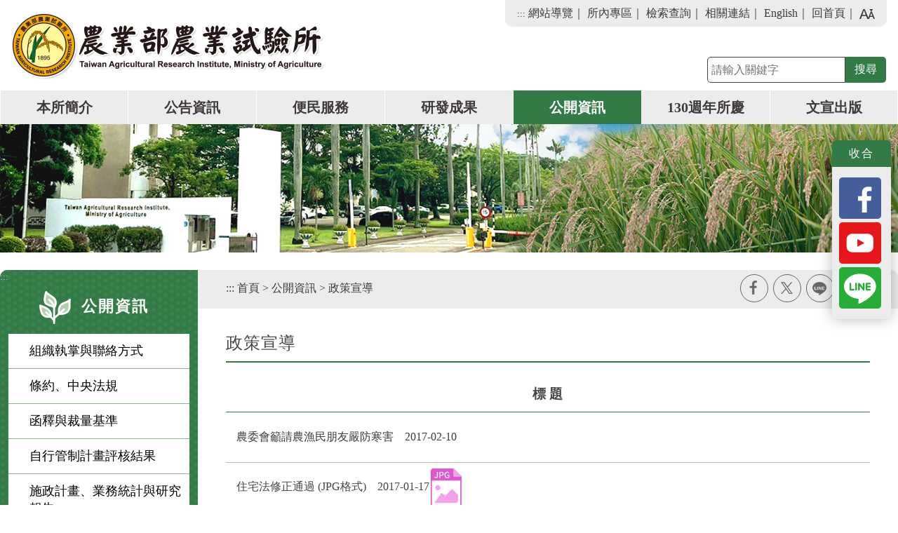

--- FILE ---
content_type: text/html; Charset=utf-8
request_url: https://www.tari.gov.tw/form/index.asp?Parser=2,7,1127,,,,,,,,33
body_size: 68399
content:

<!DOCTYPE html>
<html xmlns="http://www.w3.org/1999/xhtml" lang="zh-TW">
<head>
    <meta http-equiv="Content-Type" content="text/html; charset=utf-8" />
    <meta name="viewport" content="width=device-width, initial-scale=1">
    <meta name="format-detection" content="telephone=no" />
    <title>農業部農業試驗所-公開資訊-政策宣導</title>
    <link rel="icon" href="../favicon.ico" type="image/x-icon" />
    <link rel="shortcut icon" href="../favicon.ico" type="image/x-icon" />
    


<meta property="og:site_name"      content="農業部農業試驗所" />
<meta property="og:image"          content="https://www.tari.gov.tw/images/img.jpg" />
<meta property="og:title"          content="公開資訊-政策宣導(農業部農業試驗所)" />
<meta property="og:description"    content="農業部農業試驗所" />
<meta property="og:url"            content="https://www.tari.gov.tw/form/index.asp?Parser=2,7,1127,,,,,,,,33" />
<meta property="og:type"           content="website" />
<meta name="DC.Title"          content="政策宣導" />
<meta name="DC.Creator"        content="農業部農業試驗所" />
<meta name="DC.Subject"        content="政策宣導" />
<meta name="DC.Description"    content="農業部農業試驗所" />
<meta name="DC.Contributor"    content="農業部農業試驗所" />
<meta name="DC.Type"           content="text/html" />
<meta name="DC.Format"         content="text" />
<meta name="DC.Source"         content="農業部農業試驗所" />
<meta name="DC.Language"       content="中文" />
<meta name="DC.coverage.t.max" content="2026-01-24" />
<meta name="DC.coverage.t.min" content="2027-12-31" />
<meta name="DC.Publisher"      content="農業部農業試驗所" />
<meta name="DC.Date"           content="2026-01-24" />
<meta name="DC.Identifier"     content="" />
<meta name="DC.Relation"       content="GIP-EY-LP-0090-0033-MP01" />
<meta name="DC.Rights"         content="農業部農業試驗所" />
<meta name="Category.Theme"    content="900" />
<meta name="Category.Service"  content="I42" />
<meta name="Category.Cake"     content="AX0" />
<meta name="description"          content="農業部農業試驗所 公開資訊 政策宣導" />
    
    <!-- 月曆選擇輸入框CSS -->
    <link rel="stylesheet" href="../js/datepick/jquery-ui.css">
    <link href="../css/layout.css" rel="stylesheet" type="text/css">
    
    
    <!-- jQuery library -->
    <script src="../js/jquery.min.js"></script>
    <script type="text/javascript" src="../js/function.js"></script>
    <!-- 月曆選擇輸入框JS -->
    <script src="../js/datepick/jquery-ui.js"></script>
    <script src="../js/datepick/datepicker-zh-TW.js"></script>
    
    <script src="../js/owlCarousel/owl.carousel.js"></script>
    <script src="../js/menu.js"></script>
    <!-- Latest compiled JavaScript -->
    <script src="../js/bootstrap.js"></script>
    <script src="../js/bootstrap-progressbar.js"></script>
    <!--lightbox-->
    <script src="../js/ekko-lightbox.js"></script>
    <script src="../js/readyfun.js"></script>
    <script src="../js/ChangeFontSize.js"></script>
   
    <script src="../js/jquery.rwdImageMaps.min.js"></script>
    
    
<script>
  (function(i,s,o,g,r,a,m){i['GoogleAnalyticsObject']=r;i[r]=i[r]||function(){
  (i[r].q=i[r].q||[]).push(arguments)},i[r].l=1*new Date();a=s.createElement(o),
  m=s.getElementsByTagName(o)[0];a.async=1;a.src=g;m.parentNode.insertBefore(a,m)
  })(window,document,'script','https://www.google-analytics.com/analytics.js','ga');
 
  ga('create', 'UA-91846353-1', 'auto');
  ga('send', 'pageview');
</script>

</head>
<body>
    <a title="跳到主要內容區塊" class="sr-only sr-only-focusable" href="#ace_m">跳到主要內容區塊</a>
    <div id="FontSizeArea">
        

<noscript style="display:block; text-align:center; padding:10px 0">
    您的瀏覽器不支援JavaScript功能，若網頁功能無法正常使用時，請開啟瀏覽器JavaScript狀態
</noscript>
<header role="banner" id="header">
    <div class="top">
        <h1 id="logo">
         <a href="../" title="農業部農業試驗所(回首頁)"><img src="../images/logo.png" alt="農業部農業試驗所" /></a>
      </h1>
       <div class="b_main">
        <div class="b">
            <i class="b1"></i>
            <i class="b2"></i>
            <i class="b3"></i>
        </div>
    </div>
        <div class="menu_navigation">
            <ul class="menu_nav">
                <li><a href="#U" name="U" accesskey="U" title="上方區域" class="ace">:::</a></li>
                <li><a title="網站導覽" href="../sitemap/index.asp?Parser=99,12,64">網站導覽</a>｜</li>
                <li><a title="所內專區(另開新視窗)" target="_blank" href="../sub/news/index.asp?Parser=9,35,1352,526">所內專區</a>｜</li>
                <li><a title="檢索查詢" href="../Search/index.asp?Parser=99,11,62">檢索查詢</a>｜</li>
                <li><a title="相關連結" href="../links/index.asp?Parser=11,10,58">相關連結</a>｜</li>
                <li><a title="English" href="../english/">English</a>｜</li>
                <li><a title="回首頁" href="../">回首頁</a>｜</li>
                <li class="nav_parent">
                    <a href="javascript:;" title="字級大小" class="expanded-button" aria-expanded="false"><img src="../images/fontsize.png" alt=""><span class="sr-only">字級大小</span></a>
                        <ul class="fontsize">
                            <li class="type"><a href="javascript:" title="小字級" id="fontSizeS">A-</a></li>
                            <li class="type"><a href="javascript:" title="中字級" id="fontSizeM">A</a></li>
                            <li class="type"><a href="javascript:" title="大字級" id="fontSizeL">A+</a></li>
                            <noscript class="no_txt" style="float:right">變更字變大小不影響資料瀏覽，替方式 [檢視] ->
                                <br />[字型]->選擇[較大、中、較小]。或[Ctrl] +[+]
                                <br />放大，[Ctrl]+[-] 縮小
                            </noscript>
                        </ul>
                </li>
            </ul>
        </div>
         <!--<form name="search" id="searchs">-->
            <form name="search" id="search" method="post" action="../search/index.asp?parser=99,11,62"><input id="token2_cs" name="token2_cs" type="hidden"  value="25cb84417d4d22e56ace729277b77ceaade6cc8ce" />
                <div class="search_box">
                <label for="kd3" class="sr-only">關鍵字查詢</label>
                <input id="kd3" accesskey="s" name="kd" type="text" placeholder="請輸入關鍵字" class="text" title="請輸入關鍵字" onFocus="this.value=''">
                <input type="submit" value="搜尋" class="text2" title="送出文章關鍵字查詢">
                </div>
            </form>
        <!--clean-->
        <div style="clear:both"></div>
    </div>
    <nav  role="navigation" aria-label="上方主選單" id="main_menu" class="menu_css">        
        <ul class="top_menu" id="example">

    	<li>
        	<a href='../content/index.asp?Parser=1,3,14'  title="本所簡介">本所簡介</a>
            
        </li>
    
    	<li>
        	<a href='../news/index.asp?Parser=9,4,25'  title="公告資訊">公告資訊</a>
            
        </li>
    
    	<li>
        	<a href='../form/index.asp?Parser=2,5,29'  title="	便民服務">	便民服務</a>
            
        </li>
    
    	<li>
        	<a href='../tour1/index.asp?Parser=99,6,37'  title="研發成果">研發成果</a>
            
        </li>
    
    	<li>
        	<a href='../form/index.asp?Parser=2,7,40'  class='top_menu_fixed' title="公開資訊">公開資訊</a>
            
        </li>
    
    	<li>
        	<a href='../content/index.asp?Parser=1,8,50'  title="130週年所慶">130週年所慶</a>
            
        </li>
    
    	<li>
        	<a href='../publication2/index.asp?Parser=99,9,52'  title="文宣出版">文宣出版</a>
            
        </li>
     
</ul>


<ul class="menu2">
    <div class="nav_search clearfix">
        <form name="search2" method="post" id="search2" action="../search/index.asp?parser=99,11,62"><input id="token2_cs" name="token2_cs" type="hidden"  value="25cb84417d4d22e56ace729277b77ceaade6cc8ce" />
            <label for="kd2" class="sr-only">關鍵字查詢</label>
            <input id="kd2" name="kd" type="text" value="" class="text" title="請輸入關鍵字" placeholder="請輸入關鍵字">
            <input type="submit" id="sKws" name="sKwss" value="搜尋" class="text2" title="搜尋">
        </form>
    </div>
    
  
                <li class="sub_menu">                
                    <a href='../content/index.asp?Parser=1,3,14'>本所簡介</a>
                    	
	<div class="menu_icon"></div>
    <ul class="sub_sub">
	
    	<li class="sub_menu2">
        	<a href='../content/index.asp?Parser=1,3,14'>歷史沿革</a>
            
    	</li>
        
    
    	<li class="sub_menu2">
        	<a href='../content_type/index.asp?Parser=15,3,695'>主管介紹</a>
            
    	</li>
        
    
    	<li class="sub_menu2">
        	<a href='../content/index.asp?Parser=1,3,17'>組織架構</a>
            
    	</li>
        
    
    	<li class="sub_menu2">
        	<a href='../content/index.asp?Parser=7,3,18'>業務介紹</a>
            
    	</li>
        
    
    	<li class="sub_menu2">
        	<a href='../tour_link/index.asp?Parser=99,3,19'>行政單位</a>
            
    	</li>
        
    
    	<li class="sub_menu2">
        	<a href='../tour_link/index.asp?Parser=13,3,20'>研究單位</a>
            
    	</li>
        
    
    	<li class="sub_menu2">
        	<a href='../content/index.asp?Parser=1,3,21'>聯絡資訊</a>
            
    	</li>
        
    
    	<li class="sub_menu2">
        	<a href='../content/index.asp?Parser=1,3,22'>交通資訊</a>
            
    	</li>
        
    
    	<li class="sub_menu2">
        	<a href='../content/index.asp?Parser=1,3,23'>所徽介紹</a>
            
    	</li>
        
    
    	<li class="sub_menu2">
        	<a href='../content/index.asp?Parser=1,3,16'>歷任所長</a>
            
    	</li>
        
    
    	<li class="sub_menu2">
        	<a href='/sub/news/index.asp?Parser=9,35,1352,526' target='_blank' title='將另開新視窗（/sub/news/index.asp?Parser=9,35,1352,526）'>所內專區</a>
            
    	</li>
        
        
    </ul>
                </li>
    
    
                <li class="sub_menu">                
                    <a href='../news/index.asp?Parser=9,4,25'>公告資訊</a>
                    	
	<div class="menu_icon"></div>
    <ul class="sub_sub">
	
    	<li class="sub_menu2">
        	<a href='../news/index.asp?Parser=9,4,25'>最新消息</a>
            
    	</li>
        
    
    	<li class="sub_menu2">
        	<a href='../news/index.asp?Parser=9,4,26'>新聞稿</a>
            
    	</li>
        
    
    	<li class="sub_menu2">
        	<a href='../news/index.asp?Parser=10,4,27'>活動訊息</a>
            
    	</li>
        
    
    	<li class="sub_menu2">
        	<a href='../news/index.asp?Parser=9,4,750'>行政公告</a>
            
    	</li>
        
    
    	<li class="sub_menu2">
        	<a href='../news/index.asp?Parser=9,4,28'>技轉公告</a>
            
    	</li>
        
        
    </ul>
                </li>
    
    
                <li class="sub_menu">                
                    <a href='../form/index.asp?Parser=2,5,29'>	便民服務</a>
                    	
	<div class="menu_icon"></div>
    <ul class="sub_sub">
	
    	<li class="sub_menu2">
        	<a href='../form/index.asp?Parser=2,5,29'>申辦項目</a>
            
    	</li>
        
    
    	<li class="sub_menu2">
        	<a href='../form/index.asp?Parser=2,5,1442'>機關檔案應用專區</a>
            
    	</li>
        
    
    	<li class="sub_menu2">
        	<a href='../faq/index.asp?Parser=27,5,30'>常見問答</a>
            
    	</li>
        
    
    	<li class="sub_menu2">
        	<a href='../form/index.asp?Parser=2,5,1163'>農產品食安服務專區</a>
            
    	</li>
        
    
    	<li class="sub_menu2">
        	<a href='../news/index.asp?Parser=9,5,1232'>澄清稿</a>
            
    	</li>
        
    
    	<li class="sub_menu2">
        	<a href='../form/index.asp?Parser=2,5,31'>下載專區</a>
            
    	</li>
        
    
    	<li class="sub_menu2">
        	<a href='../form5/index.asp?Parser=99,5,32'>公文附件下載</a>
            
    	</li>
        
    
    	<li class="sub_menu2">
        	<a href='../pmail/index.asp?Parser=99,5,33'>首長信箱</a>
            
    	</li>
        
    
    	<li class="sub_menu2">
        	<a href='../mail/index.asp?Parser=99,5,35'>農民諮詢服務信箱</a>
            
    	</li>
        
    
    	<li class="sub_menu2">
        	<a href='../form/index.asp?Parser=2,5,1205'>線上申辦服務</a>
            
    	</li>
        
    
    	<li class="sub_menu2">
        	<a href='/sub/content/index.asp?Parser=1,30,416,386,404' target='_blank' title='將另開新視窗（/sub/content/index.asp?Parser=1,30,416,386,404）'>農機性能測定及貸款牌型資料</a>
            
    	</li>
        
    
    	<li class="sub_menu2">
        	<a href='../links/index.asp?Parser=11,5,1126'>農業主題館</a>
            
    	</li>
        
    
    	<li class="sub_menu2">
        	<a href='../epaper/index.asp?Parser=99,5,1107'>訂閱電子報</a>
            
    	</li>
        
    
    	<li class="sub_menu2">
        	<a href='../form/index.asp?Parser=2,5,1178'>農業試驗所獎項專區</a>
            
    	</li>
        
    
    	<li class="sub_menu2">
        	<a href='../links/index.asp?Parser=11,5,1417'>企業服務廉政平臺</a>
            
    	</li>
        
        
    </ul>
                </li>
    
    
                <li class="sub_menu">                
                    <a href='../tour1/index.asp?Parser=99,6,37'>研發成果</a>
                    	
	<div class="menu_icon"></div>
    <ul class="sub_sub">
	
    	<li class="sub_menu2">
        	<a href='../tour1/index.asp?Parser=99,6,37'>品種介紹</a>
            
    	</li>
        
    
    	<li class="sub_menu2">
        	<a href='../form/index.asp?Parser=2,6,1112,1106'>技術介紹</a>
            
	<div class="menu_icon"></div>
    <ul class="sub_sub2">
	
    	<li class="sub_menu3"><a href='../form/index.asp?Parser=2,6,1112,1106'>生物技術</a></li>
    
    	<li class="sub_menu3"><a href='../form/index.asp?Parser=2,6,1113,1106'>安全農業</a></li>
    
    	<li class="sub_menu3"><a href='../form/index.asp?Parser=2,6,1114,1106'>美容保健</a></li>
    
    	<li class="sub_menu3"><a href='../form/index.asp?Parser=2,6,1115,1106'>食品加工</a></li>
    
    	<li class="sub_menu3"><a href='../form/index.asp?Parser=2,6,1116,1106'>栽培量產</a></li>
    
    	<li class="sub_menu3"><a href='../form/index.asp?Parser=2,6,1117,1106'>設備資材</a></li>
    
    	<li class="sub_menu3"><a href='../form/index.asp?Parser=2,6,1118,1106'>其他</a></li>
    
    </ul>  

    	</li>
        
    
    	<li class="sub_menu2">
        	<a href='../content/index.asp?Parser=7,6,1086,39'>專利明細表</a>
            
	<div class="menu_icon"></div>
    <ul class="sub_sub2">
	
    	<li class="sub_menu3"><a href='../content/index.asp?Parser=7,6,1086,39'>品種權</a></li>
    
    	<li class="sub_menu3"><a href='../form/index.asp?Parser=3,6,76,39'>專利</a></li>
    
    	<li class="sub_menu3"><a href='../content/index.asp?Parser=7,6,74,39'>商標</a></li>
    
    	<li class="sub_menu3"><a href='../content/index.asp?Parser=7,6,75,39'>著作權</a></li>
    
    </ul>  

    	</li>
        
    
    	<li class="sub_menu2">
        	<a href='../tour2/index.asp?Parser=99,6,38'>成果授權</a>
            
    	</li>
        
    
    	<li class="sub_menu2">
        	<a href='../form/index.asp?Parser=2,6,1135'>資訊平台系統</a>
            
    	</li>
        
    
    	<li class="sub_menu2">
        	<a href='../form/index.asp?Parser=2,6,1225'>科技計畫專區</a>
            
    	</li>
        
    
    	<li class="sub_menu2">
        	<a href='../form/index.asp?Parser=2,6,1260'>2021年媒合會研發成果</a>
            
    	</li>
        
        
    </ul>
                </li>
    
    
                <li class="sub_menu">                
                    <a href='../form/index.asp?Parser=2,7,40'>公開資訊</a>
                    	
	<div class="menu_icon"></div>
    <ul class="sub_sub">
	
    	<li class="sub_menu2">
        	<a href='../form/index.asp?Parser=2,7,40'>組織執掌與聯絡方式</a>
            
    	</li>
        
    
    	<li class="sub_menu2">
        	<a href='../form/index.asp?Parser=2,7,41'>條約、中央法規</a>
            
    	</li>
        
    
    	<li class="sub_menu2">
        	<a href='../form/index.asp?Parser=2,7,42'>函釋與裁量基準</a>
            
    	</li>
        
    
    	<li class="sub_menu2">
        	<a href='../form/index.asp?Parser=2,7,1385'>自行管制計畫評核結果</a>
            
    	</li>
        
    
    	<li class="sub_menu2">
        	<a href='../form/index.asp?Parser=2,7,43'>施政計畫、業務統計與研究報告</a>
            
    	</li>
        
    
    	<li class="sub_menu2">
        	<a href='../form/index.asp?Parser=3,7,44'>預算與決算</a>
            
    	</li>
        
    
    	<li class="sub_menu2">
        	<a href='../form/index.asp?Parser=3,7,1258,1257'>會計報告</a>
            
	<div class="menu_icon"></div>
    <ul class="sub_sub2">
	
    	<li class="sub_menu3"><a href='../form/index.asp?Parser=3,7,1258,1257'>公務預算</a></li>
    
    	<li class="sub_menu3"><a href='../form/index.asp?Parser=3,7,1259,1257'>特別預算</a></li>
    
    </ul>  

    	</li>
        
    
    	<li class="sub_menu2">
        	<a href='../content_type/index.asp?Parser=15,7,1109'>支付或接受之補助</a>
            
    	</li>
        
    
    	<li class="sub_menu2">
        	<a href='../form/index.asp?Parser=2,7,1230'>內部控制聲明書</a>
            
    	</li>
        
    
    	<li class="sub_menu2">
        	<a href='../form/index.asp?Parser=2,7,45'>公共工程採購契約</a>
            
    	</li>
        
    
    	<li class="sub_menu2">
        	<a href='../form/index.asp?Parser=2,7,740'>個人資料保護專區</a>
            
    	</li>
        
    
    	<li class="sub_menu2">
        	<a href='https://www.moa.gov.tw/ws.php?id=19059' target='_blank' title='將另開新視窗（https://www.moa.gov.tw/ws.php?id=19059）'>重大政策</a>
            
    	</li>
        
    
    	<li class="sub_menu2">
        	<a href='../form/index.asp?Parser=2,7,47'>就業資訊</a>
            
    	</li>
        
    
    	<li class="sub_menu2">
        	<a href='../form/index.asp?Parser=2,7,1127'>政策宣導</a>
            
    	</li>
        
        
    </ul>
                </li>
    
    
                <li class="sub_menu">                
                    <a href='../content/index.asp?Parser=1,8,50'>130週年所慶</a>
                    	
	<div class="menu_icon"></div>
    <ul class="sub_sub">
	
    	<li class="sub_menu2">
        	<a href='../content/index.asp?Parser=1,8,50'>130週年簡介</a>
            
    	</li>
        
    
    	<li class="sub_menu2">
        	<a href='../news/index.asp?Parser=9,8,1434'>研討會</a>
            
    	</li>
        
    
    	<li class="sub_menu2">
        	<a href='../form/index.asp?Parser=2,8,1437'>下載專區</a>
            
    	</li>
        
        
    </ul>
                </li>
    
    
                <li class="sub_menu">                
                    <a href='../publication2/index.asp?Parser=99,9,52'>文宣出版</a>
                    	
	<div class="menu_icon"></div>
    <ul class="sub_sub">
	
    	<li class="sub_menu2">
        	<a href='../publication2/index.asp?Parser=99,9,52'>台灣農業研究</a>
            
    	</li>
        
    
    	<li class="sub_menu2">
        	<a href='../publication/index.asp?Parser=99,9,55'>技術服務季刊</a>
            
    	</li>
        
    
    	<li class="sub_menu2">
        	<a href='../publication1/index.asp?Parser=99,9,53'>年　　報</a>
            
    	</li>
        
    
    	<li class="sub_menu2">
        	<a href='../publication3/index.asp?Parser=99,9,54'>特　　刊</a>
            
    	</li>
        
    
    	<li class="sub_menu2">
        	<a href='../form/index.asp?Parser=3,9,56'>蔬果重要害蟲防疫旬報</a>
            
    	</li>
        
    
    	<li class="sub_menu2">
        	<a href='../form/index.asp?Parser=3,9,726'>彰雲嘉南地區夜蛾類密度監測旬報</a>
            
    	</li>
        
    
    	<li class="sub_menu2">
        	<a href='../form/index.asp?Parser=2,9,867'>其它刊物</a>
            
    	</li>
        
    
    	<li class="sub_menu2">
        	<a href='../form/index.asp?Parser=2,9,1141'>其它出版品</a>
            
    	</li>
        
    
    	<li class="sub_menu2">
        	<a href='../content/index.asp?Parser=1,9,1231'>機能性食譜專書</a>
            
    	</li>
        
    
    	<li class="sub_menu2">
        	<a href='../form/index.asp?Parser=2,9,737'>出版品稿約</a>
            
    	</li>
        
    
    	<li class="sub_menu2">
        	<a href='../content_type/index.asp?Parser=15,9,727'>出版品販售</a>
            
    	</li>
        
    
    	<li class="sub_menu2">
        	<a href='../video/index.asp?Parser=17,9,48'>影音專區</a>
            
    	</li>
        
        
    </ul>
                </li>
    
    
                <li class="sub_menu">                
                    <a href='../links/index.asp?Parser=11,10,58'>相關連結</a>
                    	
	<div class="menu_icon"></div>
    <ul class="sub_sub">
	
    	<li class="sub_menu2">
        	<a href='../links/index.asp?Parser=11,10,58'>政府機關</a>
            
    	</li>
        
    
    	<li class="sub_menu2">
        	<a href='../links/index.asp?Parser=11,10,59'>學術單位</a>
            
    	</li>
        
    
    	<li class="sub_menu2">
        	<a href='../links/index.asp?Parser=11,10,60'>農業技術</a>
            
    	</li>
        
    
    	<li class="sub_menu2">
        	<a href='../links/index.asp?Parser=11,10,61'>生活資訊</a>
            
    	</li>
        
    
    	<li class="sub_menu2">
        	<a href='../banner/index.asp?Parser=99,10,1181'>熱門書籤</a>
            
    	</li>
        
        
    </ul>
                </li>
    
    
                <li class="sub_menu">                
                    <a href='../Search/index.asp?Parser=99,11,62'>全站搜尋</a>
                    	
	<div class="menu_icon"></div>
    <ul class="sub_sub">
	
    	<li class="sub_menu2">
        	<a href='../Search/index.asp?Parser=99,11,62'>全文檢索</a>
            
    	</li>
        
    
    	<li class="sub_menu2">
        	<a href='../search1/index.asp?Parser=99,11,63'>分類檢索</a>
            
    	</li>
        
        
    </ul>
                </li>
    
    
                <li class="sub_menu">                
                    <a href='../sitemap/index.asp?Parser=99,12,64'>網站導覽</a>
                    	
	<div class="menu_icon"></div>
    <ul class="sub_sub">
	
    	<li class="sub_menu2">
        	<a href='../sitemap/index.asp?Parser=99,12,64'>網站導覽</a>
            
    	</li>
        
    
    	<li class="sub_menu2">
        	<a href='../content/index.asp?Parser=1,12,65'>資訊安全政策</a>
            
    	</li>
        
    
    	<li class="sub_menu2">
        	<a href='../content/index.asp?Parser=1,12,66'>隱私權政策</a>
            
    	</li>
        
    
    	<li class="sub_menu2">
        	<a href='../content/index.asp?Parser=1,12,1167'>政府網站資料開放宣告</a>
            
    	</li>
        
        
    </ul>
                </li>
    
           
    <li><a href="../english/">English</a></li>                            
</ul>
     


        <div style="clear:both"></div>
        <!--clean-->
    </nav>
    
   
</header>

<div class="share">
    <div class="share_btn">
        <a href="javascript:;" class="share_close" title="收合分享" role="button" aria-expanded="true">收合</a>
        <a href="javascript:;" class="share_open" title="展開分享" role="button" aria-expanded="false">展開</a>
    </div>
    <ul class="share_type">
        <li><a title="facebook(另開新視窗)" target="_blank" href="https://www.facebook.com/%E8%A1%8C%E6%94%BF%E9%99%A2%E8%BE%B2%E6%A5%AD%E5%A7%94%E5%93%A1%E6%9C%83%E8%BE%B2%E6%A5%AD%E8%A9%A6%E9%A9%97%E6%89%80-210848999114046/"><img src="../../../images/fb_icon.png" alt="facebook"></a></li>
        <li><a title="youtube(另開新視窗)" target="_blank" href="https://www.youtube.com/channel/UCtKm5TVCwluySGDC22S9n9g/videos"><img src="../../images/youtube_icon.png" alt="youtube"></a></li>
        <li><a title="Line(另開新視窗)" target="_blank" href="https://line.me/ti/p/@tari23302301"><img src="../../images/line_icon.png" alt="line"></a></li>
        
    </ul>
</div><div class="topbanner"><img src="../images/banner.jpg" alt="" ></div>
        <main role="main" class="container con">
            <div class="row">
                <!--選單-->
                <div class="col-md-3 left_menu">
    <nav role="navigation" aria-label="左側主選單" class="left_main">
    <a href="#L" name="L" title="左方區域" accesskey="L" class="ace">:::</a>
    
    <div class="left_title"><img src="../images/left_title_ico.png" alt="">公開資訊</div>	        
    
        <ul class="menu2" style="display:block">
        
                <li class="sub_menu ">
                    <a href='../form/index.asp?Parser=2,7,40'>組織執掌與聯絡方式</a>
                    
                </li>
        
                
    
        
                <li class="sub_menu ">
                    <a href='../form/index.asp?Parser=2,7,41'>條約、中央法規</a>
                    
                </li>
        
                
    
        
                <li class="sub_menu ">
                    <a href='../form/index.asp?Parser=2,7,42'>函釋與裁量基準</a>
                    
                </li>
        
                
    
        
                <li class="sub_menu ">
                    <a href='../form/index.asp?Parser=2,7,1385'>自行管制計畫評核結果</a>
                    
                </li>
        
                
    
        
                <li class="sub_menu ">
                    <a href='../form/index.asp?Parser=2,7,43'>施政計畫、業務統計與研究報告</a>
                    
                </li>
        
                
    
        
                <li class="sub_menu ">
                    <a href='../form/index.asp?Parser=3,7,44'>預算與決算</a>
                    
                </li>
        
                
    
        
                <li class="sub_menu ">
                    <a href='../form/index.asp?Parser=3,7,1258,1257'>會計報告</a>
                    
                    <ul class="sub_sub" m2id="1257" id="Lm2_1257" style="display:block">
                    	
                        <li class="sub_menu2 ">
                            <a href='../form/index.asp?Parser=3,7,1258,1257'>公務預算</a>
                            
                        </li>
                    	
                        <li class="sub_menu2 ">
                            <a href='../form/index.asp?Parser=3,7,1259,1257'>特別預算</a>
                            
                        </li>
                    
                    </ul>
                    
                </li>
        
                
    
        
                <li class="sub_menu ">
                    <a href='../content_type/index.asp?Parser=15,7,1109'>支付或接受之補助</a>
                    
                </li>
        
                
    
        
                <li class="sub_menu ">
                    <a href='../form/index.asp?Parser=2,7,1230'>內部控制聲明書</a>
                    
                </li>
        
                
    
        
                <li class="sub_menu ">
                    <a href='../form/index.asp?Parser=2,7,45'>公共工程採購契約</a>
                    
                </li>
        
                
    
        
                <li class="sub_menu ">
                    <a href='../form/index.asp?Parser=2,7,740'>個人資料保護專區</a>
                    
                </li>
        
                
    
        
                <li class="sub_menu ">
                    <a href='https://www.moa.gov.tw/ws.php?id=19059' target='_blank' title='將另開新視窗（https://www.moa.gov.tw/ws.php?id=19059）'>重大政策</a>
                    
                </li>
        
                
    
        
                <li class="sub_menu ">
                    <a href='../form/index.asp?Parser=2,7,47'>就業資訊</a>
                    
                </li>
        
                
    
        
                <li class="sub_menu  sub_menu-">
                    <a href='../form/index.asp?Parser=2,7,1127'>政策宣導</a>
                    
                </li>
        
                
    
        
        </ul>
        
                  
    </nav><!--left_main-->
</div>
<script language="javascript">
    $('#Lm2_40').hide();
$('#Lm2_41').hide();
$('#Lm2_42').hide();
$('#Lm2_1385').hide();
$('#Lm2_43').hide();
$('#Lm2_44').hide();
$('#Lm2_1257').hide();
$('#Lm3_1258').hide();$('#Lm3_1259').hide();$('#Lm2_1109').hide();
$('#Lm2_1230').hide();
$('#Lm2_45').hide();
$('#Lm2_740').hide();
$('#Lm2_46').hide();
$('#Lm2_47').hide();

</script>



                <!--選單 end-->
                <div class="col-md-9 col-sm-12 article content_all">
                    <!-- content-->
                    <div id="div_content">
                        <div class="content_nav">
    <ul class="place">
        <li><a accesskey="C" id="ace_m" href="#C" name="C" target="_self">:::</a></li>
        <li><a href="#">首頁</a></li>
        <li>&gt; <a href='../form/index.asp?Parser=2,7,40'> 公開資訊 </a></li> <li>&gt; <a href='#' class='on' title='政策宣導'>政策宣導</a></li>
    </ul>
    <ul class="main_bn2">
        <li><a class="ISL-facebook" href="https://www.facebook.com/sharer.php?u=http%3A%2F%2Fwww%2Etari%2Egov%2Etw%2Fform%2Findex%2Easp%3FParser%3D2%2C7%2C1127&t=%E8%BE%B2%E6%A5%AD%E9%83%A8%E8%BE%B2%E6%A5%AD%E8%A9%A6%E9%A9%97%E6%89%80%2D%E5%85%AC%E9%96%8B%E8%B3%87%E8%A8%8A%2D%E6%94%BF%E7%AD%96%E5%AE%A3%E5%B0%8E" target="_blank" title="facebook(另開新視窗)">facebook</a></li>
        <li><a class="ISL-x" href="https://twitter.com/home?status=http%3A%2F%2Fwww%2Etari%2Egov%2Etw%2Fform%2Findex%2Easp%3FParser%3D2%2C7%2C1127" target="_blank" title="X另開新視窗)">X</a></li>
        <li><a class="ISL-line" href="https://line.naver.jp/R/msg/text/?%E8%BE%B2%E6%A5%AD%E9%83%A8%E8%BE%B2%E6%A5%AD%E8%A9%A6%E9%A9%97%E6%89%80%2D%E5%85%AC%E9%96%8B%E8%B3%87%E8%A8%8A%2D%E6%94%BF%E7%AD%96%E5%AE%A3%E5%B0%8E%0D%0Ahttp%3A%2F%2Fwww%2Etari%2Egov%2Etw%2Fform%2Findex%2Easp%3FParser%3D2%2C7%2C1127" target="_blank" title="line(另開新視窗)">line</a></li>
        <li><a class="ISL-print" href="javascript:;" id="printPageButton">列印</a></li>
    </ul>             
       
    </div>


       <div class="article_title">
    <div class="title_box clearfix">
        <h2>政策宣導</h2>
       
    </div>
</div>
                      
                        <div class="content_txt ">
                            
                        </div>
                        <!--content_txt end-->
                        <ul class="list form">
                            <li class="list_head">
                                <span class="text_le center">標 題</span>
                            </li>
                            
                            <li>
                                <span class="list_word ">
                                    <a href='index-1.asp?Parser=2,7,1127,,,,5782,,,,33'>農委會籲請農漁民朋友嚴防寒害　2017-02-10</a>
                                </span>
                            </li>
                            
                            <li>
                                <span class="list_word  text_le' ">
                                    住宅法修正通過 (JPG格式)　2017-01-17<a style='margin:0; padding:0'  hiturl='index-1.asp?Parser=2,7,1127,,,,5768,,,,33' href='../df_ufiles/e/file_20170117_01.jpg'  title='file_20170117_01.jpg下載 other format 檔(另開新視窗)' target='_blank' class='file' download><img src='../images/file_icon/jpg.png' alt='file_20170117_01.jpg下載 other format 檔'></a>
                                </span>
                            </li>
                            
                            <li>
                                <span class="list_word ">
                                    擴大國內旅遊 振興觀光 (JPG格式)　2017-01-17<a style='margin:0; padding:0'  hiturl='index-1.asp?Parser=2,7,1127,,,,5769,,,,33' href='../df_ufiles/e/file_20170117_02-2.jpg'  title='file_20170117_02-2.jpg下載 other format 檔(另開新視窗)' target='_blank' class='file' download><img src='../images/file_icon/jpg.png' alt='file_20170117_02-2.jpg下載 other format 檔'></a>
                                </span>
                            </li>
                            
                            <li>
                                <span class="list_word  text_le' ">
                                    青年安心成家購屋優惠貸款 (JPG格式)　2017-01-17<a style='margin:0; padding:0'  hiturl='index-1.asp?Parser=2,7,1127,,,,5770,,,,33' href='../df_ufiles/e/file_20170117_03.jpg'  title='file_20170117_03.jpg下載 other format 檔(另開新視窗)' target='_blank' class='file' download><img src='../images/file_icon/jpg.png' alt='file_20170117_03.jpg下載 other format 檔'></a>
                                </span>
                            </li>
                            
                            <li>
                                <span class="list_word ">
                                    新農業創新推動方案--永續台灣農業 (JPG格式)　2017-01-05<a style='margin:0; padding:0'  hiturl='index-1.asp?Parser=2,7,1127,,,,5708,,,,33' href='../df_ufiles/e/file_20170105_01.jpg'  title='file_20170105_01.jpg下載 other format 檔(另開新視窗)' target='_blank' class='file' download><img src='../images/file_icon/jpg.png' alt='file_20170105_01.jpg下載 other format 檔'></a>
                                </span>
                            </li>
                            
                            <li>
                                <span class="list_word  text_le' ">
                                    落實週休二日 國定假日全國一致 (JPG格式)　2017-01-05<a style='margin:0; padding:0'  hiturl='index-1.asp?Parser=2,7,1127,,,,5709,,,,33' href='../df_ufiles/e/file_20170105_02.jpg'  title='file_20170105_02.jpg下載 other format 檔(另開新視窗)' target='_blank' class='file' download><img src='../images/file_icon/jpg.png' alt='file_20170105_02.jpg下載 other format 檔'></a>
                                </span>
                            </li>
                            
                            <li>
                                <span class="list_word ">
                                    勞工權益再提升～106年1月1日起基本工資調漲 (JPG格式)　2017-01-05<a style='margin:0; padding:0'  hiturl='index-1.asp?Parser=2,7,1127,,,,5710,,,,33' href='../df_ufiles/e/file_20170105_03.jpg'  title='file_20170105_03.jpg下載 other format 檔(另開新視窗)' target='_blank' class='file' download><img src='../images/file_icon/jpg.png' alt='file_20170105_03.jpg下載 other format 檔'></a>
                                </span>
                            </li>
                            
                            <li>
                                <span class="list_word  text_le' ">
                                    日本進口食品─加強管制 安全輸入 (JPG格式)　2016-12-19<a style='margin:0; padding:0'  hiturl='index-1.asp?Parser=2,7,1127,,,,5701,,,,33' href='../df_ufiles/e/file_20161219_01.jpg'  title='file_20161219_01.jpg下載 other format 檔(另開新視窗)' target='_blank' class='file' download><img src='../images/file_icon/jpg.png' alt='file_20161219_01.jpg下載 other format 檔'></a>
                                </span>
                            </li>
                            
                            <li>
                                <span class="list_word ">
                                    觀光新南向 來臺旅客增 (JPG格式)　2016-12-19<a style='margin:0; padding:0'  hiturl='index-1.asp?Parser=2,7,1127,,,,5702,,,,33' href='../df_ufiles/e/file_20161219_02.jpg'  title='file_20161219_02.jpg下載 other format 檔(另開新視窗)' target='_blank' class='file' download><img src='../images/file_icon/jpg.png' alt='file_20161219_02.jpg下載 other format 檔'></a>
                                </span>
                            </li>
                            
                            <li>
                                <span class="list_word  text_le' ">
                                    經略南海永保太平─七十周年紀念特展 (JPG格式)　2016-12-19<a style='margin:0; padding:0'  hiturl='index-1.asp?Parser=2,7,1127,,,,5703,,,,33' href='../df_ufiles/e/file_20161219_03.jpg'  title='file_20161219_03.jpg下載 other format 檔(另開新視窗)' target='_blank' class='file' download><img src='../images/file_icon/jpg.png' alt='file_20161219_03.jpg下載 other format 檔'></a>
                                </span>
                            </li>
                            
                        </ul>
                        <ul class="page"><li class="icon"><a title='第一頁'  class='' href='/form/index.asp?Parser=2,7,1127,,,,,,,,1'>第一頁</a></li><li class="icon"><a title='上一頁' role='button' class='' href='/form/index.asp?Parser=2,7,1127,,,,,,,,32'>上一頁</a></li><li class="icon"><a title='下一頁' role='button'class='' href='/form/index.asp?Parser=2,7,1127,,,,,,,,34'>下一頁</a></li><li class="icon"><a title='最末頁'  class='' href='/form/index.asp?Parser=2,7,1127,,,,,,,,54'>最末頁</a></li> <span class='white_space'><select name='menu1_link' id='menu1_link' class='page_table'><option  value="/form/index.asp?Parser=2,7,1127,,,,,,,,1"  > 1 </option><option  value="/form/index.asp?Parser=2,7,1127,,,,,,,,2"  > 2 </option><option  value="/form/index.asp?Parser=2,7,1127,,,,,,,,3"  > 3 </option><option  value="/form/index.asp?Parser=2,7,1127,,,,,,,,4"  > 4 </option><option  value="/form/index.asp?Parser=2,7,1127,,,,,,,,5"  > 5 </option><option  value="/form/index.asp?Parser=2,7,1127,,,,,,,,6"  > 6 </option><option  value="/form/index.asp?Parser=2,7,1127,,,,,,,,7"  > 7 </option><option  value="/form/index.asp?Parser=2,7,1127,,,,,,,,8"  > 8 </option><option  value="/form/index.asp?Parser=2,7,1127,,,,,,,,9"  > 9 </option><option  value="/form/index.asp?Parser=2,7,1127,,,,,,,,10"  > 10 </option><option  value="/form/index.asp?Parser=2,7,1127,,,,,,,,11"  > 11 </option><option  value="/form/index.asp?Parser=2,7,1127,,,,,,,,12"  > 12 </option><option  value="/form/index.asp?Parser=2,7,1127,,,,,,,,13"  > 13 </option><option  value="/form/index.asp?Parser=2,7,1127,,,,,,,,14"  > 14 </option><option  value="/form/index.asp?Parser=2,7,1127,,,,,,,,15"  > 15 </option><option  value="/form/index.asp?Parser=2,7,1127,,,,,,,,16"  > 16 </option><option  value="/form/index.asp?Parser=2,7,1127,,,,,,,,17"  > 17 </option><option  value="/form/index.asp?Parser=2,7,1127,,,,,,,,18"  > 18 </option><option  value="/form/index.asp?Parser=2,7,1127,,,,,,,,19"  > 19 </option><option  value="/form/index.asp?Parser=2,7,1127,,,,,,,,20"  > 20 </option><option  value="/form/index.asp?Parser=2,7,1127,,,,,,,,21"  > 21 </option><option  value="/form/index.asp?Parser=2,7,1127,,,,,,,,22"  > 22 </option><option  value="/form/index.asp?Parser=2,7,1127,,,,,,,,23"  > 23 </option><option  value="/form/index.asp?Parser=2,7,1127,,,,,,,,24"  > 24 </option><option  value="/form/index.asp?Parser=2,7,1127,,,,,,,,25"  > 25 </option><option  value="/form/index.asp?Parser=2,7,1127,,,,,,,,26"  > 26 </option><option  value="/form/index.asp?Parser=2,7,1127,,,,,,,,27"  > 27 </option><option  value="/form/index.asp?Parser=2,7,1127,,,,,,,,28"  > 28 </option><option  value="/form/index.asp?Parser=2,7,1127,,,,,,,,29"  > 29 </option><option  value="/form/index.asp?Parser=2,7,1127,,,,,,,,30"  > 30 </option><option  value="/form/index.asp?Parser=2,7,1127,,,,,,,,31"  > 31 </option><option  value="/form/index.asp?Parser=2,7,1127,,,,,,,,32"  > 32 </option><option  value="/form/index.asp?Parser=2,7,1127,,,,,,,,33"   selected > 33 </option><option  value="/form/index.asp?Parser=2,7,1127,,,,,,,,34"  > 34 </option><option  value="/form/index.asp?Parser=2,7,1127,,,,,,,,35"  > 35 </option><option  value="/form/index.asp?Parser=2,7,1127,,,,,,,,36"  > 36 </option><option  value="/form/index.asp?Parser=2,7,1127,,,,,,,,37"  > 37 </option><option  value="/form/index.asp?Parser=2,7,1127,,,,,,,,38"  > 38 </option><option  value="/form/index.asp?Parser=2,7,1127,,,,,,,,39"  > 39 </option><option  value="/form/index.asp?Parser=2,7,1127,,,,,,,,40"  > 40 </option><option  value="/form/index.asp?Parser=2,7,1127,,,,,,,,41"  > 41 </option><option  value="/form/index.asp?Parser=2,7,1127,,,,,,,,42"  > 42 </option><option  value="/form/index.asp?Parser=2,7,1127,,,,,,,,43"  > 43 </option><option  value="/form/index.asp?Parser=2,7,1127,,,,,,,,44"  > 44 </option><option  value="/form/index.asp?Parser=2,7,1127,,,,,,,,45"  > 45 </option><option  value="/form/index.asp?Parser=2,7,1127,,,,,,,,46"  > 46 </option><option  value="/form/index.asp?Parser=2,7,1127,,,,,,,,47"  > 47 </option><option  value="/form/index.asp?Parser=2,7,1127,,,,,,,,48"  > 48 </option><option  value="/form/index.asp?Parser=2,7,1127,,,,,,,,49"  > 49 </option><option  value="/form/index.asp?Parser=2,7,1127,,,,,,,,50"  > 50 </option><option  value="/form/index.asp?Parser=2,7,1127,,,,,,,,51"  > 51 </option><option  value="/form/index.asp?Parser=2,7,1127,,,,,,,,52"  > 52 </option><option  value="/form/index.asp?Parser=2,7,1127,,,,,,,,53"  > 53 </option><option  value="/form/index.asp?Parser=2,7,1127,,,,,,,,54"  > 54 </option></select><label for='menu1_link' class='sr-only'>頁</label>33/54頁 </span><a class="enter_bn" role="button" title="前往" href="javascript:window.location=document.getElementById('menu1_link').options[document.getElementById('menu1_link').selectedIndex].value">前往<span class='sr-only'>前往</span></a></label><noscript>替代性連結:<a href='/form/index.asp?Parser=2,7,1127,,,,,,,,1'> 1 頁</a><a href='/form/index.asp?Parser=2,7,1127,,,,,,,,2'> 2 頁</a><a href='/form/index.asp?Parser=2,7,1127,,,,,,,,3'> 3 頁</a><a href='/form/index.asp?Parser=2,7,1127,,,,,,,,4'> 4 頁</a><a href='/form/index.asp?Parser=2,7,1127,,,,,,,,5'> 5 頁</a><a href='/form/index.asp?Parser=2,7,1127,,,,,,,,6'> 6 頁</a><a href='/form/index.asp?Parser=2,7,1127,,,,,,,,7'> 7 頁</a><a href='/form/index.asp?Parser=2,7,1127,,,,,,,,8'> 8 頁</a><a href='/form/index.asp?Parser=2,7,1127,,,,,,,,9'> 9 頁</a><a href='/form/index.asp?Parser=2,7,1127,,,,,,,,10'> 10 頁</a><a href='/form/index.asp?Parser=2,7,1127,,,,,,,,11'> 11 頁</a><a href='/form/index.asp?Parser=2,7,1127,,,,,,,,12'> 12 頁</a><a href='/form/index.asp?Parser=2,7,1127,,,,,,,,13'> 13 頁</a><a href='/form/index.asp?Parser=2,7,1127,,,,,,,,14'> 14 頁</a><a href='/form/index.asp?Parser=2,7,1127,,,,,,,,15'> 15 頁</a><a href='/form/index.asp?Parser=2,7,1127,,,,,,,,16'> 16 頁</a><a href='/form/index.asp?Parser=2,7,1127,,,,,,,,17'> 17 頁</a><a href='/form/index.asp?Parser=2,7,1127,,,,,,,,18'> 18 頁</a><a href='/form/index.asp?Parser=2,7,1127,,,,,,,,19'> 19 頁</a><a href='/form/index.asp?Parser=2,7,1127,,,,,,,,20'> 20 頁</a><a href='/form/index.asp?Parser=2,7,1127,,,,,,,,21'> 21 頁</a><a href='/form/index.asp?Parser=2,7,1127,,,,,,,,22'> 22 頁</a><a href='/form/index.asp?Parser=2,7,1127,,,,,,,,23'> 23 頁</a><a href='/form/index.asp?Parser=2,7,1127,,,,,,,,24'> 24 頁</a><a href='/form/index.asp?Parser=2,7,1127,,,,,,,,25'> 25 頁</a><a href='/form/index.asp?Parser=2,7,1127,,,,,,,,26'> 26 頁</a><a href='/form/index.asp?Parser=2,7,1127,,,,,,,,27'> 27 頁</a><a href='/form/index.asp?Parser=2,7,1127,,,,,,,,28'> 28 頁</a><a href='/form/index.asp?Parser=2,7,1127,,,,,,,,29'> 29 頁</a><a href='/form/index.asp?Parser=2,7,1127,,,,,,,,30'> 30 頁</a><a href='/form/index.asp?Parser=2,7,1127,,,,,,,,31'> 31 頁</a><a href='/form/index.asp?Parser=2,7,1127,,,,,,,,32'> 32 頁</a><a href='/form/index.asp?Parser=2,7,1127,,,,,,,,33'> 33 頁</a><a href='/form/index.asp?Parser=2,7,1127,,,,,,,,34'> 34 頁</a><a href='/form/index.asp?Parser=2,7,1127,,,,,,,,35'> 35 頁</a><a href='/form/index.asp?Parser=2,7,1127,,,,,,,,36'> 36 頁</a><a href='/form/index.asp?Parser=2,7,1127,,,,,,,,37'> 37 頁</a><a href='/form/index.asp?Parser=2,7,1127,,,,,,,,38'> 38 頁</a><a href='/form/index.asp?Parser=2,7,1127,,,,,,,,39'> 39 頁</a><a href='/form/index.asp?Parser=2,7,1127,,,,,,,,40'> 40 頁</a><a href='/form/index.asp?Parser=2,7,1127,,,,,,,,41'> 41 頁</a><a href='/form/index.asp?Parser=2,7,1127,,,,,,,,42'> 42 頁</a><a href='/form/index.asp?Parser=2,7,1127,,,,,,,,43'> 43 頁</a><a href='/form/index.asp?Parser=2,7,1127,,,,,,,,44'> 44 頁</a><a href='/form/index.asp?Parser=2,7,1127,,,,,,,,45'> 45 頁</a><a href='/form/index.asp?Parser=2,7,1127,,,,,,,,46'> 46 頁</a><a href='/form/index.asp?Parser=2,7,1127,,,,,,,,47'> 47 頁</a><a href='/form/index.asp?Parser=2,7,1127,,,,,,,,48'> 48 頁</a><a href='/form/index.asp?Parser=2,7,1127,,,,,,,,49'> 49 頁</a><a href='/form/index.asp?Parser=2,7,1127,,,,,,,,50'> 50 頁</a><a href='/form/index.asp?Parser=2,7,1127,,,,,,,,51'> 51 頁</a><a href='/form/index.asp?Parser=2,7,1127,,,,,,,,52'> 52 頁</a><a href='/form/index.asp?Parser=2,7,1127,,,,,,,,53'> 53 頁</a><a href='/form/index.asp?Parser=2,7,1127,,,,,,,,54'> 54 頁</a></noscript></ul><noscript>替代性連結<a href='/form/index.asp?Parser=2,7,1127,,,,,,,,1'> 1 頁</a><a href='/form/index.asp?Parser=2,7,1127,,,,,,,,2'> 2 頁</a><a href='/form/index.asp?Parser=2,7,1127,,,,,,,,3'> 3 頁</a><a href='/form/index.asp?Parser=2,7,1127,,,,,,,,4'> 4 頁</a><a href='/form/index.asp?Parser=2,7,1127,,,,,,,,5'> 5 頁</a><a href='/form/index.asp?Parser=2,7,1127,,,,,,,,6'> 6 頁</a><a href='/form/index.asp?Parser=2,7,1127,,,,,,,,7'> 7 頁</a><a href='/form/index.asp?Parser=2,7,1127,,,,,,,,8'> 8 頁</a><a href='/form/index.asp?Parser=2,7,1127,,,,,,,,9'> 9 頁</a><a href='/form/index.asp?Parser=2,7,1127,,,,,,,,10'> 10 頁</a><a href='/form/index.asp?Parser=2,7,1127,,,,,,,,11'> 11 頁</a><a href='/form/index.asp?Parser=2,7,1127,,,,,,,,12'> 12 頁</a><a href='/form/index.asp?Parser=2,7,1127,,,,,,,,13'> 13 頁</a><a href='/form/index.asp?Parser=2,7,1127,,,,,,,,14'> 14 頁</a><a href='/form/index.asp?Parser=2,7,1127,,,,,,,,15'> 15 頁</a><a href='/form/index.asp?Parser=2,7,1127,,,,,,,,16'> 16 頁</a><a href='/form/index.asp?Parser=2,7,1127,,,,,,,,17'> 17 頁</a><a href='/form/index.asp?Parser=2,7,1127,,,,,,,,18'> 18 頁</a><a href='/form/index.asp?Parser=2,7,1127,,,,,,,,19'> 19 頁</a><a href='/form/index.asp?Parser=2,7,1127,,,,,,,,20'> 20 頁</a><a href='/form/index.asp?Parser=2,7,1127,,,,,,,,21'> 21 頁</a><a href='/form/index.asp?Parser=2,7,1127,,,,,,,,22'> 22 頁</a><a href='/form/index.asp?Parser=2,7,1127,,,,,,,,23'> 23 頁</a><a href='/form/index.asp?Parser=2,7,1127,,,,,,,,24'> 24 頁</a><a href='/form/index.asp?Parser=2,7,1127,,,,,,,,25'> 25 頁</a><a href='/form/index.asp?Parser=2,7,1127,,,,,,,,26'> 26 頁</a><a href='/form/index.asp?Parser=2,7,1127,,,,,,,,27'> 27 頁</a><a href='/form/index.asp?Parser=2,7,1127,,,,,,,,28'> 28 頁</a><a href='/form/index.asp?Parser=2,7,1127,,,,,,,,29'> 29 頁</a><a href='/form/index.asp?Parser=2,7,1127,,,,,,,,30'> 30 頁</a><a href='/form/index.asp?Parser=2,7,1127,,,,,,,,31'> 31 頁</a><a href='/form/index.asp?Parser=2,7,1127,,,,,,,,32'> 32 頁</a><a href='/form/index.asp?Parser=2,7,1127,,,,,,,,33'> 33 頁</a><a href='/form/index.asp?Parser=2,7,1127,,,,,,,,34'> 34 頁</a><a href='/form/index.asp?Parser=2,7,1127,,,,,,,,35'> 35 頁</a><a href='/form/index.asp?Parser=2,7,1127,,,,,,,,36'> 36 頁</a><a href='/form/index.asp?Parser=2,7,1127,,,,,,,,37'> 37 頁</a><a href='/form/index.asp?Parser=2,7,1127,,,,,,,,38'> 38 頁</a><a href='/form/index.asp?Parser=2,7,1127,,,,,,,,39'> 39 頁</a><a href='/form/index.asp?Parser=2,7,1127,,,,,,,,40'> 40 頁</a><a href='/form/index.asp?Parser=2,7,1127,,,,,,,,41'> 41 頁</a><a href='/form/index.asp?Parser=2,7,1127,,,,,,,,42'> 42 頁</a><a href='/form/index.asp?Parser=2,7,1127,,,,,,,,43'> 43 頁</a><a href='/form/index.asp?Parser=2,7,1127,,,,,,,,44'> 44 頁</a><a href='/form/index.asp?Parser=2,7,1127,,,,,,,,45'> 45 頁</a><a href='/form/index.asp?Parser=2,7,1127,,,,,,,,46'> 46 頁</a><a href='/form/index.asp?Parser=2,7,1127,,,,,,,,47'> 47 頁</a><a href='/form/index.asp?Parser=2,7,1127,,,,,,,,48'> 48 頁</a><a href='/form/index.asp?Parser=2,7,1127,,,,,,,,49'> 49 頁</a><a href='/form/index.asp?Parser=2,7,1127,,,,,,,,50'> 50 頁</a><a href='/form/index.asp?Parser=2,7,1127,,,,,,,,51'> 51 頁</a><a href='/form/index.asp?Parser=2,7,1127,,,,,,,,52'> 52 頁</a><a href='/form/index.asp?Parser=2,7,1127,,,,,,,,53'> 53 頁</a><a href='/form/index.asp?Parser=2,7,1127,,,,,,,,54'> 54 頁</a></noscript>
                    </div>
                    <!--content end-->
            
<div class="content_bottom">
<div class="update"><strong><i class="fa fa-clock-o" title="最後異動時間"></i>最後異動時間：</strong>2026-01-14 09:00:00</div>


<ul class="goback clearfix">
            <li><noscript class="no_txt">您的瀏覽器，不支援script語法，若您的瀏覽器無法支援，請按鍵盤上的alt鍵+左鍵 回上一頁</noscript>  </li>          
            <li class="icon"><a title="回上頁" href="javascript:history.back()">回上頁</a></li>
        </ul>
</div>
                </div>
            </div>
        </main>
        
<footer role="contentinfo" id="footer">
    <div id="ff_btn">
        <a href="javascript:;" title="下方選單收合" class="btn_close" role="button" aria-expanded="true"><span class="sr-only">收合</span></a>
        <a href="javascript:;" title="下方選單展開" class="btn_open" role="button" aria-expanded="false"><span class="sr-only">展開</span></a>
    </div>
    <nav role="navigation" aria-label="縮合主選單" id="fat_footer" class="clearfix">
    <!--ff_btn-->
    <ul class="clearfix">
    
        <li><a href='../content/index.asp?Parser=1,3,14' title="本所簡介">本所簡介</a>            
            <ul>
              
                    <li><a href='../content/index.asp?Parser=1,3,14' title="歷史沿革">歷史沿革</a></li>
              
                    <li><a href='../content_type/index.asp?Parser=15,3,695' title="主管介紹">主管介紹</a></li>
              
                    <li><a href='../content/index.asp?Parser=1,3,17' title="組織架構">組織架構</a></li>
              
                    <li><a href='../content/index.asp?Parser=7,3,18' title="業務介紹">業務介紹</a></li>
              
                    <li><a href='../tour_link/index.asp?Parser=99,3,19' title="行政單位">行政單位</a></li>
              
                    <li><a href='../tour_link/index.asp?Parser=13,3,20' title="研究單位">研究單位</a></li>
              
                    <li><a href='../content/index.asp?Parser=1,3,21' title="聯絡資訊">聯絡資訊</a></li>
              
                    <li><a href='../content/index.asp?Parser=1,3,22' title="交通資訊">交通資訊</a></li>
              
                    <li><a href='../content/index.asp?Parser=1,3,23' title="所徽介紹">所徽介紹</a></li>
              
                    <li><a href='../content/index.asp?Parser=1,3,16' title="歷任所長">歷任所長</a></li>
              
                    <li><a href='/sub/news/index.asp?Parser=9,35,1352,526' target='_blank' title='將另開新視窗（/sub/news/index.asp?Parser=9,35,1352,526）' title="所內專區">所內專區</a></li>
            
            </ul>            
        </li>
        
        <li><a href='../news/index.asp?Parser=9,4,25' title="公告資訊">公告資訊</a>            
            <ul>
              
                    <li><a href='../news/index.asp?Parser=9,4,25' title="最新消息">最新消息</a></li>
              
                    <li><a href='../news/index.asp?Parser=9,4,26' title="新聞稿">新聞稿</a></li>
              
                    <li><a href='../news/index.asp?Parser=10,4,27' title="活動訊息">活動訊息</a></li>
              
                    <li><a href='../news/index.asp?Parser=9,4,750' title="行政公告">行政公告</a></li>
              
                    <li><a href='../news/index.asp?Parser=9,4,28' title="技轉公告">技轉公告</a></li>
            
            </ul>            
        </li>
        
        <li><a href='../form/index.asp?Parser=2,5,29' title="	便民服務">	便民服務</a>            
            <ul>
              
                    <li><a href='../form/index.asp?Parser=2,5,29' title="申辦項目">申辦項目</a></li>
              
                    <li><a href='../form/index.asp?Parser=2,5,1442' title="機關檔案應用專區">機關檔案應用專區</a></li>
              
                    <li><a href='../faq/index.asp?Parser=27,5,30' title="常見問答">常見問答</a></li>
              
                    <li><a href='../form/index.asp?Parser=2,5,1163' title="農產品食安服務專區">農產品食安服務專區</a></li>
              
                    <li><a href='../news/index.asp?Parser=9,5,1232' title="澄清稿">澄清稿</a></li>
              
                    <li><a href='../form/index.asp?Parser=2,5,31' title="下載專區">下載專區</a></li>
              
                    <li><a href='../form5/index.asp?Parser=99,5,32' title="公文附件下載">公文附件下載</a></li>
              
                    <li><a href='../pmail/index.asp?Parser=99,5,33' title="首長信箱">首長信箱</a></li>
              
                    <li><a href='../mail/index.asp?Parser=99,5,35' title="農民諮詢服務信箱">農民諮詢服務信箱</a></li>
              
                    <li><a href='../form/index.asp?Parser=2,5,1205' title="線上申辦服務">線上申辦服務</a></li>
              
                    <li><a href='/sub/content/index.asp?Parser=1,30,416,386,404' target='_blank' title='將另開新視窗（/sub/content/index.asp?Parser=1,30,416,386,404）' title="農機性能測定及貸款牌型資料">農機性能測定及貸款牌型資料</a></li>
              
                    <li><a href='../links/index.asp?Parser=11,5,1126' title="農業主題館">農業主題館</a></li>
              
                    <li><a href='../epaper/index.asp?Parser=99,5,1107' title="訂閱電子報">訂閱電子報</a></li>
              
                    <li><a href='../form/index.asp?Parser=2,5,1178' title="農業試驗所獎項專區">農業試驗所獎項專區</a></li>
              
                    <li><a href='../links/index.asp?Parser=11,5,1417' title="企業服務廉政平臺">企業服務廉政平臺</a></li>
            
            </ul>            
        </li>
        
        <li><a href='../tour1/index.asp?Parser=99,6,37' title="研發成果">研發成果</a>            
            <ul>
              
                    <li><a href='../tour1/index.asp?Parser=99,6,37' title="品種介紹">品種介紹</a></li>
              
                    <li><a href='../form/index.asp?Parser=2,6,1112,1106' title="技術介紹">技術介紹</a></li>
              
                    <li><a href='../content/index.asp?Parser=7,6,1086,39' title="專利明細表">專利明細表</a></li>
              
                    <li><a href='../tour2/index.asp?Parser=99,6,38' title="成果授權">成果授權</a></li>
              
                    <li><a href='../form/index.asp?Parser=2,6,1135' title="資訊平台系統">資訊平台系統</a></li>
              
                    <li><a href='../form/index.asp?Parser=2,6,1225' title="科技計畫專區">科技計畫專區</a></li>
              
                    <li><a href='../form/index.asp?Parser=2,6,1260' title="2021年媒合會研發成果">2021年媒合會研發成果</a></li>
            
            </ul>            
        </li>
        
        <li><a href='../form/index.asp?Parser=2,7,40' title="公開資訊">公開資訊</a>            
            <ul>
              
                    <li><a href='../form/index.asp?Parser=2,7,40' title="組織執掌與聯絡方式">組織執掌與聯絡方式</a></li>
              
                    <li><a href='../form/index.asp?Parser=2,7,41' title="條約、中央法規">條約、中央法規</a></li>
              
                    <li><a href='../form/index.asp?Parser=2,7,42' title="函釋與裁量基準">函釋與裁量基準</a></li>
              
                    <li><a href='../form/index.asp?Parser=2,7,1385' title="自行管制計畫評核結果">自行管制計畫評核結果</a></li>
              
                    <li><a href='../form/index.asp?Parser=2,7,43' title="施政計畫、業務統計與研究報告">施政計畫、業務統計與研究報告</a></li>
              
                    <li><a href='../form/index.asp?Parser=3,7,44' title="預算與決算">預算與決算</a></li>
              
                    <li><a href='../form/index.asp?Parser=3,7,1258,1257' title="會計報告">會計報告</a></li>
              
                    <li><a href='../content_type/index.asp?Parser=15,7,1109' title="支付或接受之補助">支付或接受之補助</a></li>
              
                    <li><a href='../form/index.asp?Parser=2,7,1230' title="內部控制聲明書">內部控制聲明書</a></li>
              
                    <li><a href='../form/index.asp?Parser=2,7,45' title="公共工程採購契約">公共工程採購契約</a></li>
              
                    <li><a href='../form/index.asp?Parser=2,7,740' title="個人資料保護專區">個人資料保護專區</a></li>
              
                    <li><a href='https://www.moa.gov.tw/ws.php?id=19059' target='_blank' title='將另開新視窗（https://www.moa.gov.tw/ws.php?id=19059）' title="重大政策">重大政策</a></li>
              
                    <li><a href='../form/index.asp?Parser=2,7,47' title="就業資訊">就業資訊</a></li>
              
                    <li><a href='../form/index.asp?Parser=2,7,1127' title="政策宣導">政策宣導</a></li>
            
            </ul>            
        </li>
        
        <li><a href='../content/index.asp?Parser=1,8,50' title="130週年所慶">130週年所慶</a>            
            <ul>
              
                    <li><a href='../content/index.asp?Parser=1,8,50' title="130週年簡介">130週年簡介</a></li>
              
                    <li><a href='../news/index.asp?Parser=9,8,1434' title="研討會">研討會</a></li>
              
                    <li><a href='../form/index.asp?Parser=2,8,1437' title="下載專區">下載專區</a></li>
            
            </ul>            
        </li>
        
            <!--<div class="clean"></div><!--clean-->
        	</ul>
        	<ul class="clearfix">
        
        <li><a href='../publication2/index.asp?Parser=99,9,52' title="文宣出版">文宣出版</a>            
            <ul>
              
                    <li><a href='../publication2/index.asp?Parser=99,9,52' title="台灣農業研究">台灣農業研究</a></li>
              
                    <li><a href='../publication/index.asp?Parser=99,9,55' title="技術服務季刊">技術服務季刊</a></li>
              
                    <li><a href='../publication1/index.asp?Parser=99,9,53' title="年　　報">年　　報</a></li>
              
                    <li><a href='../publication3/index.asp?Parser=99,9,54' title="特　　刊">特　　刊</a></li>
              
                    <li><a href='../form/index.asp?Parser=3,9,56' title="蔬果重要害蟲防疫旬報">蔬果重要害蟲防疫旬報</a></li>
              
                    <li><a href='../form/index.asp?Parser=3,9,726' title="彰雲嘉南地區夜蛾類密度監測旬報">彰雲嘉南地區夜蛾類密度監測旬報</a></li>
              
                    <li><a href='../form/index.asp?Parser=2,9,867' title="其它刊物">其它刊物</a></li>
              
                    <li><a href='../form/index.asp?Parser=2,9,1141' title="其它出版品">其它出版品</a></li>
              
                    <li><a href='../content/index.asp?Parser=1,9,1231' title="機能性食譜專書">機能性食譜專書</a></li>
              
                    <li><a href='../form/index.asp?Parser=2,9,737' title="出版品稿約">出版品稿約</a></li>
              
                    <li><a href='../content_type/index.asp?Parser=15,9,727' title="出版品販售">出版品販售</a></li>
              
                    <li><a href='../video/index.asp?Parser=17,9,48' title="影音專區">影音專區</a></li>
            
            </ul>            
        </li>
        
        <li><a href='../links/index.asp?Parser=11,10,58' title="相關連結">相關連結</a>            
            <ul>
              
                    <li><a href='../links/index.asp?Parser=11,10,58' title="政府機關">政府機關</a></li>
              
                    <li><a href='../links/index.asp?Parser=11,10,59' title="學術單位">學術單位</a></li>
              
                    <li><a href='../links/index.asp?Parser=11,10,60' title="農業技術">農業技術</a></li>
              
                    <li><a href='../links/index.asp?Parser=11,10,61' title="生活資訊">生活資訊</a></li>
              
                    <li><a href='../banner/index.asp?Parser=99,10,1181' title="熱門書籤">熱門書籤</a></li>
            
            </ul>            
        </li>
        
        <li><a href='../Search/index.asp?Parser=99,11,62' title="全站搜尋">全站搜尋</a>            
            <ul>
              
                    <li><a href='../Search/index.asp?Parser=99,11,62' title="全文檢索">全文檢索</a></li>
              
                    <li><a href='../search1/index.asp?Parser=99,11,63' title="分類檢索">分類檢索</a></li>
            
            </ul>            
        </li>
        
        <li><a href='../sitemap/index.asp?Parser=99,12,64' title="網站導覽">網站導覽</a>            
            <ul>
              
                    <li><a href='../sitemap/index.asp?Parser=99,12,64' title="網站導覽">網站導覽</a></li>
              
                    <li><a href='../content/index.asp?Parser=1,12,65' title="資訊安全政策">資訊安全政策</a></li>
              
                    <li><a href='../content/index.asp?Parser=1,12,66' title="隱私權政策">隱私權政策</a></li>
              
                    <li><a href='../content/index.asp?Parser=1,12,1167' title="政府網站資料開放宣告">政府網站資料開放宣告</a></li>
            
            </ul>            
        </li>
                
    </ul>
</nav>
    <div class="footer_main">
        <div class="footer_word">
            <a href="../" title="農業部農業試驗所(回首頁)" class="f_logo"><img src="/images/logo.png" alt="農業部農業試驗所"></a>
            Copyright©2023 農業部農業試驗所 版權所有<br> 
            地址︰413008 臺中市霧峰區萬豐里中正路189號  <a href="mailto:mwf-doc@tari.gov.tw" class="footer_bth">聯絡我們</a><a href="/content/index.asp?Parser=1,3,22" class="footer_bth">交通資訊</a><br>
            電話︰<a href="tel:(04)2330-2301" class="tel">(04)2330-2301</a><br class="block"><span class="display_no">　</span>
            傳真：(04)2333-8162<br class="block"><span class="display_no">　</span>服務時間：AM8:00~PM5:00
			 
            <br />建議使用 Chrome、Edge、Safari、Firefox 瀏覽器，螢幕解析度 1024 X 768 px 以上瀏覽
            <br />自115年1月1日訪客人次：<strong>0208498</strong>人<br class="block"><span class="display_no">　</span>更新日期：<strong>2026-01-23</strong>
        </div>
        <div class="footer_copyright">
            <div class="copy_img">
                <a href="https://accessibility.moda.gov.tw/Applications/Detail?category=20230829142444" target="_blank" title="移至無障礙標章網頁(另開新視窗)"><img src="/images/aa.jpg" alt="通過AA檢測等級無障礙網頁檢測"></a>
                <a href="http://www.gov.tw" target="_blank" title="我的E政府(另開新視窗)"><img src="/images/icon_gov.png" alt="我的E政府" class="p_30"></a>
            </div>
            <div class="copy_word">
                <a href="/content/index.asp?Parser=1,12,66" title="隱私權保護政策">隱私權保護政策</a>
                <a href="/content/index.asp?Parser=1,12,65" title="網站安全政策">網站安全政策</a>
                <a href="/content/index.asp?Parser=1,12,1167" title="政府網站資料開放宣告">政府網站資料開放宣告</a>
            </div>
        </div>
        
    </div>
</footer>


<ul class="share_mob">    
    <li class="type1"><a title="facebook(另開新視窗)" href="https://www.facebook.com/%E8%A1%8C%E6%94%BF%E9%99%A2%E8%BE%B2%E6%A5%AD%E5%A7%94%E5%93%A1%E6%9C%83%E8%BE%B2%E6%A5%AD%E8%A9%A6%E9%A9%97%E6%89%80-210848999114046/" target="_blank"><span class="sr-only">facebook</span></a></li>
<li class="type2"><a title="youtube(另開新視窗)" href="https://www.youtube.com/channel/UCtKm5TVCwluySGDC22S9n9g/videos" target="_blank"><span class="sr-only">youtube</span></a></li>
<li class="type3"><a title="Line(另開新視窗)" href="https://line.me/ti/p/@tari23302301" target="_blank"><span class="sr-only">Line</span></a></li>
    
</ul> 
<div class="Gotop"><a href="javascript:;" title="到上面">TOP</a></div>

    </div>
</body>

</html>

--- FILE ---
content_type: text/css
request_url: https://www.tari.gov.tw/css/layout.css
body_size: -155
content:
@import url("font-awesome.css");
@import url("bootstrap.css");
@import url("../js/owlCarousel/owl.carousel.css");
@import url("../js/owlCarousel/owl.theme.default.css");
/* @import url("../Content/df_js/owlCarousel/owl.carousel.css");
@import url("../Content/df_js/owlCarousel/owl.theme.default.css"); */

@import url("../js/superfish_base/superfish.css");
@import url("style.css");
@import url("search.css");
@import url("sitemap.css");
@import url("calendar.css");
@import url("rwd.css");
@import url("ekko-lightbox.css");


--- FILE ---
content_type: text/css
request_url: https://www.tari.gov.tw/css/style.css
body_size: 56233
content:
@charset "utf-8";
/* CSS Document */

/* -----------------cssreset----------------- */

img {
    max-width: 100%;
    height: auto;
    vertical-align: middle;
}

body {
    background: #eee;
    font-family: '微軟正黑體';
    background: #fff;
    position: relative;
}

body * a:hover {
    transition: all 0.2s;
    -moz-transition: all 0.2s;
    /* Firefox */
    -webkit-transition: all 0.2s;
    /* Chrome&Safari */
}

label[for*='select'] {
    vertical-align: bottom;
}

select, input[type*="text"], input[type*="password"], input[type*="date"], textarea {
    border: 1px solid #cecece;
    box-shadow: inset 0 1px 0.25rem rgba(0, 0, 0, 0.1);
    min-height: 36px;
    min-width: 140px;
    padding-left: 5px;
}

body, div, dl, dt, dd, ul, h1, h2, h3, h4, h5, h6, pre, code, form, fieldset, legend, input, textarea, p, blockquote, th, td, label {
    margin: 0;
    padding: 0;
}

body, html {
    width: 100%;
    height: 100%;
}

iframe {
    width: 100%;
}

iframe, img {
    border: 0;
}

ul {
    list-style: none;
}

legend {
    border-bottom: 0;
}

table {
    border-collapse: collapse;
    border-spacing: 0;
}

.clear {
    clear: both;
}

.clearfix:before, .clearfix:after {
    content: "";
    display: table;
}

.clearfix:after {
    clear: both;
}

* {
    -webkit-box-sizing: border-box;
    -moz-box-sizing: border-box;
    box-sizing: border-box;
}

.clean {
    clear: both;
}

/* -----------------cssreset----------------- */

input[type*="text"]:focus, textarea:focus, input[type*="password"]:focus {
    background-color: #fff0ac !important;
}

a:focus, input:focus, select:focus, input[name*="Collapse"]:focus, .owl-prev:focus, .owl-next:focus, input[type*="submit"]:focus, input[type*="reset"]:focus, input.enter_bn[type*="button"]:focus, input[type*="button"]:focus, button:focus {
    outline: 2px #ff5900 dashed !important;
}

input[type="radio"], input[type="checkbox"] {
    margin: 0 4px;
}

input, select, textarea {
    border-radius: 5px;
}

#FontSizeArea {
    background: url(../in_images/bg_bottom.png) repeat-x bottom;
}

.block-text {
    display: block;
}

/* menu*/

.menu2 {
    display: none;
}

#menu_bth {
    display: none;
}

.menu_css {
    position: relative;
}

.menu_pos {
    background: #ececec;
    position: fixed !important;
    width: 100%;
    top: 0;
    z-index: 999;
    box-shadow: 0px 1px 5px 1px #818181;
}

#main_menu .menu2 li a {
    padding-right: 2rem;
    word-break: break-word;
}

#menu_bth {
    cursor: pointer;
    height: 40px;
    background-color: #b7b7b7
}

.top_menu {
    width: 100%;
    max-width: 1400px;
    padding: 0px;
    margin: auto;
    text-align: center;
    display: table;
}

.top_menu>li:nth-child(1) {
    border-left: 1px solid #fff;
}

.top_menu>li {
    width: calc(100%/7);
    display: table-cell;
    border-right: 1px solid #fff;
}

.top_menu>li>a {
    color: #3e3a39;
    display: block;
    padding: 10px 30px;
    font-size: 1.25em;
    font-weight: bold;
background: #ececec;}

.top_menu>li>a:hover, .top_menu>li>a.top_menu_fixed {
    background: #327b46;
    color: #ffffff;
}

.menu_pos {
    animation: 0.6s ease fadeInDown;
}

@keyframes fadeInDown {
    from {
        opacity: 0;
        -webkit-transform: translate3d(0, -100%, 0);
        transform: translate3d(0, -100%, 0);
    }
    to {
        opacity: 1;
        -webkit-transform: translate3d(0, 0, 0);
        transform: translate3d(0, 0, 0);
    }
}

/* 二級選單顯示於一級選單的正下方 */

.top_menu>li>ul {
    width: 100%;
    position: absolute;
    z-index: 9999;
    list-style: none;
    left: 0;
    text-align: left;
    padding: 0px 8.5555%;
    background: #393939;
    flex-wrap: wrap;
    display: flex;
}

.top_menu>li>ul>li {
    height: auto;
    background-image: none;
    display: block;
    display: table-cell;
    width: calc(100%/4 - 15px);
    margin: 0px 15px 10px 0px;
}

.top_menu>li>ul>li>a {
    height: auto;
    border-bottom: 1px #4e4e4e solid;
    padding: 14px;
    color: #ffffff;
    display: block;
    font-size: 1.125em;
    font-weight: normal;
}

.top_menu>li>ul>li>a:hover {
    background: #000000;
}

/* 第三層選單 */

.sub2 {
    padding-left: 40px;
    margin: 10px 0px;
    list-style: disc;
    color: #Fff;
    max-height: 110px;
    overflow: overlay;
}

.sub2 a {
    color: #fff;
}

.sub2 a:hover {
    opacity: 0.5;
}

/* 選單卷軸 */

.sub2::-webkit-scrollbar {
    width: 5px;
    border-radius: 50px;
}

.sub2::-webkit-scrollbar-track {
    box-shadow: inset 0 0 6px #7e7e7e;
    background: #454545;
    border-radius: 50px;
}

.sub2::-webkit-scrollbar-thumb {
    background-color: rgb(0, 0, 0);
    border-radius: 50px;
}


.topbanner {
    text-align: center;
}

/* page*/

.content_all {
    min-height: 1120px;
    position: relative;
    width: 78%;
    background: url(../images/nav_bg.png) repeat-x top #fff;
    padding: 20px 40px 70px 40px;
    border-radius: 0px 10px 0px 0px;
}

h2 {
    padding: 10px 10px 16px 0;
    font-size: 1.5em;
    font-weight: initial;
    display: inline-block;
    color: #454545;
    position: relative;
    bottom: -3px;
    letter-spacing: 1px;
}

.fsize_20 {
    font-size: 1.25em;
}

.fsize_18 {
    font-size: 1.125em;
}

.ace {
    color: #ccc;
    font-size: 84%
}

.con {
    margin-top: 25px;
    max-width: 1400px;
}

#header {
    background: #fff;
    position: relative;
}

#header .top {
    max-width: 1400px;
    margin: auto;
    position: relative;
    padding: 0em 1em 1em 1em;
}

#logo {
    float: left;
    padding-top: 18px;
}

#logo a {
    line-height: 0;
    display: inline-block;
}

#search {
    position: absolute;
    right: 17px;
    top: 76px;
}

.search_box {}

#search .text2 {
    background: #327b46;
    color: #fff;
    border: 0px;
    padding: 8px 13px;
    border-radius: 0 5px 5px 0;
}

#search .text2:hover {
    background: #fbd116;
    color: #3a3a39;
}

#search .text {
    position: relative;
    width: 100%;
    border: 1px solid #454545;
    border-radius: 5px 0px 0px 5px;
}





.content_nav {
    position: relative;
    display: flex;
    justify-content: space-between;
    align-items: center;
    color: transparent;
    top: -14px;
}

.place li {
    display: inline-block
}

.place a {
    display: inline-block;
}

.title_box {
    border-bottom: 2px #327b46 solid;
    margin: 18px 0px 20px 0px;
    position: relative;
    text-align: left;
}

.content_txt {
    word-break: break-all;
}

.content_txt a:hover, .gallery_list a:hover {
    color: #8a7101;
}

.content_table {
    width: 100%;
    border-radius: 10px;
    margin: 14px 0;
}

.content_table th, .content_table td {
    padding: 10px;
    border: 1px solid #d2d2d2;
}

.content_table th {
    background: #ececec;
    text-align: right;
    vertical-align: top;
}

.content_table td {}

.main_bn {
    position: absolute;
    right: 0;
    top: 13px;
}

.main_bn li {
    display: inline-block;
    position: relative;
}

.main_bn li:hover ul {
    display: block
}

.main_bn>li>a {
    line-height: 36px;
    background: #000;
    color: #fff;
    display: inline-block;
    text-align: center;
    position: relative;
    padding: 0 10px 0 30px;
}

.main_bn>li>a:before {
    content: "\f02f";
    position: absolute;
    top: 1px;
    left: 10px;
    font-family: FontAwesome;
    font-size: smaller;
    transition: all 0.3s;
}

.main_bn2 {
    display: flex;
}

.main_bn2 li {
    display: inline-block;
    position: relative;
    margin-right: 1px;
}

.main_bn2 li:hover ul {
    display: block
}

.main_bn2>li>a:hover, .main_bn2>li>a:focus {
    background-position: 34px -26px !important;
    border: 1px solid transparent;
}

.main_bn2>li>a {
    font-size: 0.75em;
    display: flex;
    text-indent: -20vw;
    overflow: hidden;
    -webkit-transition: background 0.3s, color 0.3s, box-shadow 0.3s;
    -moz-transition: background 0.3s, color 0.3s, box-shadow 0.3s;
    transition: background 0.3s, color 0.3s, box-shadow 0.3s;
    width: 40px;
    height: 40px;
    background-repeat: no-repeat;
    background-position: 33px 4px !important;
    border: 1px solid #656565;
    border-radius: 100%;
    margin: 0px 3px;
}

.main_bn2>li>a.ISL-facebook {
    background: url(../images/icon-fb.png);
}

.main_bn2>li>a.ISL-facebook:hover, .main_bn2>li>a.ISL-facebook:focus {
    background-color: #2c5194;
}

.main_bn2>li>a.ISL-line {
    background: url(../images/icon-line.png);
}

.main_bn2>li>a.ISL-line:hover, .main_bn2>li>a.ISL-line:focus {
    background-color: #10bc10;
}

.main_bn2>li>a.ISL-x {
    background: url(../images/icon-x.png);
}

.main_bn2>li>a.ISL-x:hover, .main_bn2>li>a.ISL-x:focus {
    background-color: #000;
}

.main_bn2>li>a.ISL-print {
    background: url(../images/icon-print.png);
}

.main_bn2>li>a.ISL-print:hover, .main_bn2>li>a.ISL-print:focus {
    background-color: #327b46;
}



.main_bn2>li>a.ISL-mouse:hover p, .main_bn2>li>a.ISL-mouse:focus p {
    top: 6px;
}

.content_txt .imgbox a {
    display: block;
}

.content_txt ul {
    list-style: disc;
    padding-left: 40px;
}

.content_txt p {
    margin: 0;
    word-wrap: break-word;
}

.content_txt .imgbox, .faq .imgbox {
    float: right;
    clear: both;
    text-align: center;
    margin-bottom: 10px;
    display: block;
    z-index: 1;
    padding: 0;
}

.gallery_list .float_f, .content_txt .float_f, .faq .float_f {
    float: left;
    clear: both;
    text-align: center;
    margin-bottom: 10px;
    display: block;
    z-index: 1
}

.content_txt .imgbox a, .faq .imgbox a, .imgbox a, .imgbox2 a, .imgbox .video_box {
    background: #ececec;
    display: table-cell;
    vertical-align: middle;
    padding: 5px;
    overflow: hidden;
    text-align: center;
    border-radius: 8px;
}

.gallery_list .imgbox img, .gallery_list .imgbox2 img, .content_txt .imgbox img, .faq .imgbox img, .pic img, .gallery_list .pic {
    max-height: 220px !important;
    transition: all 0.4s;
}

.imgbox:hover img {
    opacity: 1;
    transform: scale(1.1);
}

#content iframe {
    width: 100%;
}

.content_link {
    color: #c60000;
    display: inline-block;
    vertical-align: top
}

.content_link:hover {
    color: #093;
}

.menu_navigation {
    float: right;
    background: #ececec;
    font-size: 1em;
    color: #3e3a39;
    padding: 3px 17px;
    border-radius: 0px 0px 10px 10px;
}

.menu_nav {
    color: #282828;
    display: inline-block;
    max-width: 1200px;
    margin: auto;
    text-align: right;
    padding: 0;
}

.menu_nav li {
    display: inline-block;
    color: #454545;
    position: relative;
}

.menu_nav>li>a {
    color: #454545;
    display: inline-block;
    padding: 5px 0;
}

.menu_nav a:hover {
    color: #c60000;
}

.menu_nav li.nav_parent .nav_focus {
    position: absolute;
    top: 35px;
    right: 3px;
    z-index: 99;
    display: table;
    text-align: right;
    display: none;
    border-radius: 10px;
}

.nav_search .text {
    color: #000;
    width: 223px;
    padding: 3px 32px 3px 3px;
}

.menu_nav li.nav_parent .nav_focus.active {
    display: block
}

.nav_search {
    position: relative;
}

.search_box {
    margin-top: 5px;
    text-align: right;
    position: relative;
    border-radius: 5px;
    display: flex;
}

.search_main {
    padding: 5px;
    background: #327b46;
}

.search_box .icon {
    border: 1px solid #000;
    background-color: #000;
    color: #FFF;
    padding: 2px;
}

.top_search {
    position: relative;
    vertical-align: middle;
    text-align: right;
    display: inline-block;
}

.top_search .text {
    width: 200px;
    height: 30px;
    padding: 0 32px 0 5px;
    background-color: #fff;
}

.nav_search .text2, .top_search .text2 {
    width: 22px;
    height: 22px;
    background: url(../images/icon_nav_search.png) no-repeat center;
    border: 0px;
    vertical-align: middle;
    position: absolute;
    top: 6px;
    right: 6px;
}

.top_search .text2 {
    top: 7px;
}

.pic {
    clear: both;
    text-align: center;
    margin-top: 15px;
}

.pic .imgbox {
    display: inline-block;
    margin: 5px 0;
    vertical-align: top
}

.imgbox dt, .imgbox2 dt, .imgbox figure, .imgbox2 figure {
    width: 100%;
    height: 240px;
    display: table;
    table-layout: fixed;
}

#main_type {
    text-align: right;
    margin-bottom: 10px;
}

#main_type * {
    margin-bottom: 5px;
}

.type_word a {
    display: inline-block;
    background: #327b46;
    color: #fff;
    border-radius: 5px;
    padding: 3px 14px;
}

#main_type * {
    vertical-align: middle;
}

#main_type input, #main_type select {
    height: 36px;
    padding: 0px 7px;
}

#main_type input[type*="button"], #main_type input[type*="submit"] {
    background: #fbd116;
    border: 1px solid #454545;
    color: #3e3a39;
    border: 0;
    padding: 0px 10px;
}

#main_type input[type*="button"]:hover, #main_type input[type*="submit"]:hover {
    background: #327b46;
    color: #fff;
}

#main_type .white_space input.bn_search {
    vertical-align: top;
    background: #454545;
}





.white_space {
    white-space: nowrap;
}

.type_word {
    color: #313131;
    vertical-align: middle;
}

label {
    vertical-align: middle;
}

.type_word a.active, .type_word a:hover, .type_word a:focus {}

#main_type .type_word a.active, .type_word a:hover, .type_word a:hover {
    background: #fbd116;
    color: #3e3a39;
}

.search_table {
    border: 1px solid #CCC;
    letter-spacing: 1px;
}

.search_bn {
    border: 0px;
    margin-bottom: -6px;
    *margin-bottom: -5px;
}

.icon_go, .bn_search {
    border: 0px;
    background-image: url(../images/icon_go.png);
    width: 32px;
    height: 32px;
    vertical-align: middle;
    text-indent: -9999px;
}

.bn_search {
    background-image: url(../images/icon_bn_search.png);
    text-indent: -32px;
    font-size: 0;
}

.icon_go:hover, .bn_search:hover {
    opacity: 0.7
}

/*按鈕選單*/

.b_main {
    position: absolute;
    right: 0;
    top: 20px;
    display: none;
}

.b {
    width: 30px;
    height: 20px;
    position: absolute;
    top: 5px;
    right: 10px;
    transition: .2s;
    cursor: pointer;
}

.b i {
    width: 30px;
    height: 20px;
    position: absolute;
    display: block;
    height: 2px;
    background: #000;
    border-radius: 2px;
    transition: .2s;
}

.b1 {
    width: 25px;
    top: 0;
    left: 0;
}

.b2 {
    width: 25px;
    top: 8px;
    left: 0;
}

.b3 {
    width: 25px;
    top: 16px;
    left: 0;
}

.b.on .b1 {
    top: 0;
    left: 0;
    width: 25px;
    transform: translateY(10px) rotate(45deg);
}

.b.on .b3 {
    width: 25px;
    transform: translateY(-6px) rotate(-45deg);
}

.b.on .b2 {
    width: 0;
}

.menu2 .nav_search {
    position: relative;
}

.menu2 .nav_sub:before {
    content: "";
    width: 0;
    height: 0;
    border-style: solid;
    border-width: 8px 9.5px 0 9.5px;
    border-color: #1e7f6c transparent transparent transparent;
    position: absolute;
    top: 0;
    right: 20px;
}

.menu2 .nav_search .text {
    border: 1px solid #327b46;
    width: calc(100% - 60px);
    height: 30px;
    padding-left: 15px;
    background-color: #fff;
    border-radius: 0;
    vertical-align: top;
    float: left;
}

.menu2 .nav_search .text2 {
    border: 0px;
    width: 60px;
    line-height: 30px;
    height: 36px;
    border-radius: 0px 5px 5px 0;
    background: #327b46;
    color: #fff;
    cursor: pointer;
    vertical-align: top;
    position: static;
    float: left;
}

.left_menu {
    background: url(../images/left_bg.png);
    position: relative;
    padding: 0px;
    width: 22%;
    border-radius: 10px 0px 0px 10px;
    margin-bottom: 20px;
}

.left_menu .ace {
    position: absolute
}

.menu_icon {
    position: absolute;
    top: 9px;
    right: 10px;
}

.menu_icon:before {
    content: "\f067";
    font-family: FontAwesome;
    font-size: smaller;
}

.menu_icon-:before {
    content: "\f068";
}

.left_main {}

.menu2 {
    padding: 0px 12px 20px 12px;
    /* background: #fff; */
}

.menu2 li {
    position: relative;
}

.menu2>li {}

.menu2 li>a {
    display: block;
    color: #000;
    padding: 12px 5px 12px 30px;
    font-size: 1.125em;
    position: relative;
    background: #fff;
}

.menu2>li>a {
    border-bottom: 1px solid #8eb289;
}

.menu2>li:last-child a {
    border-bottom: 0;
    border-radius: 0px 0px 10px 10px;
}

.menu2 .sub_sub a:before {
    background: url(../images/icon.png) no-repeat;
    width: ;
    position: absolute;
    top: 10px;
    left: 16px;
    font-family: FontAwesome;
    font-size: smaller;
    transition: all 0.3s;
}

.menu2 .sub_menu->a, .menu2>li>a:hover {
    color: #3e3a39;
    background-color: #fbd116;
}

.menu2 .sub_menu->a {
    border-bottom: 1px solid #fbd116;
}

.menu2 span {
    font-size: 30%;
}

.menu2 ul {
    display: none;
}

.menu2 .sub_sub2>li, .menu2 .sub_sub>li {}

.menu2 .sub_sub2>li:last-of-type, .menu2 .sub_sub>li:last-of-type {
    border-bottom: 0;
}

.sub_menu2 {
    position: relative;
}

.menu2 .sub_sub a {
    font-size: 1em;
    color: #353535;
    padding: 8px 5px 8px 48px;
}

.menu2 .sub_sub a:before {
    content: '';
    background: url(../images/icon.png) no-repeat;
    width: 11px;
    height: 14px;
    top: 12px;
    left: 32px;
}

.menu2 .sub_menu2->a, .menu2 .sub_sub a:hover {
    color: #327b46;
    background: #fbd116;
}

.menu2 .sub_sub2 {
    display: none;
}

.sub_menu3 {
    position: relative
}

.menu2 .sub_sub2 a {
    color: #353535;
    padding-left: 65px;
    padding-right: 5px;
}

.menu2 .sub_sub2 a:before {
    top: 7px;
    left: 53px;
}

.menu2 .sub_menu3->a, .menu2 .sub_sub2 a:hover {
    background-color: #6e6e6e;
    color: #fff;
}

.menu2 .sub_sub3 {
    display: none;
}

.menu2 .sub_sub3 a {
    color: #000;
    padding-left: 82px;
}

.menu2 .sub_sub3 a:before {
    top: 7px;
    left: 70px;
}

.menu2 .sub_menu4->a, .menu2 .sub_sub3 a:hover {
    background-color: #6e6e6e;
    color: #fff;
}

.menu2 .sub_sub4 {
    display: none;
}

.menu2 .sub_sub4 a {
    color: #a1a1a1;
    padding-left: 99px;
}

.menu2 .sub_sub4 a:before {
    top: 7px;
    left: 87px;
}

.menu2 .sub_sub4 a:hover {
    color: #4cbed3;
    padding-left: 75px;
}

.menu2 dl {
    border-top: 1px #ccc dotted;
}

.menu2 dl a {
    color: #313131;
    padding: 10px 0 10px 25px
}

.menu2 dt {
    font-weight: 500
}

.menu2 dt a {
    color: #3c3c3c;
    padding: 5px 0 5px 35px
}

.menu2 dt a:hover {
    background-color: transparent;
    color: #d20000
}

.left_title {
    font-size: 1.375em;
    font-weight: bold;
    text-align: center;
    letter-spacing: 2px;
    padding: 30px 14px 14px 0px;
    color: #fff;
}

.left_title img {
    margin-right: 15px;
}

.content_title {
    font-weight: bold;
    padding: 5px 5px 5px 0;
    position: relative;
    font-size: 1.125em;
    font-weight: normal;
}

.imgbox a:hover, .imgbox2 a:hover {
    color: #ee7610;
}

.imgbox span {
    display: block;
    padding: 5px 0;
}

.download li:nth-child(odd) {
    /*單數隔行換色*/
    background-color: #EEE;
}

.download li:nth-child(1) {
    /*首行th設定*/
    width: 100%;
    background-color: #CCC;
    display: table;
    padding: 10px 5px;
}

.download {
    margin: 20px 0;
}

.download_tt {
    color: #000;
    background-color: #CCC;
    padding: 10px 5px;
    font-weight: bold;
}

.download li {
    border-bottom: 1px #ccc solid;
    width: 100%;
    display: table;
    padding: 10px 5px;
}

.download .word {
    background: url(../images/icon02.png) no-repeat 5px 6px;
    width: 80%;
    color: #000;
    display: table-cell;
    padding-left: 20px;
}

.download a {
    color: #000;
}

.download a:hover {
    color: #093;
}

.download .file {
    width: 20%;
    display: table-cell;
    text-align: center;
}

.download dd {
    display: inline-block;
}

.download .file a {
    width: 16px;
    display: inline-block;
    margin: 2px;
}

.goback {
    padding: 0 15px;
    margin: 1em 0;
    float: right;
}

.goback .icon {
    border-radius: 5px;
    display: inline-block;
    letter-spacing: 2px;
}

.goback .Gotop2 a:before {
    content: "\f106";
    right: 10px;
    left: inherit;
}

.goback .Gotop2 {
    margin-left: 10px;
}

.goback .Gotop2 a {
    padding: 3px 35px 3px 18px;
}

.Gotop a {
    display: none;
}

.goback .icon a:after {
    content: "\f104";
    position: absolute;
    left: 18px;
    font-family: FontAwesome;
    font-size: x-large;
    transition: all 0.3s;
    top: 3px;
}

.goback .icon a {
    background: transparent;
    position: relative;
    display: inline-block;
    vertical-align: middle;
    -webkit-transform: perspective(1px) translateZ(0);
    transform: perspective(1px) translateZ(0);
    position: relative;
    border: 1px solid #327b46;
    border-left: 5px solid #327b46;
    font-size: 1.125em;
    color: #3e3a39;
    padding: 8px 21px 8px 44px;
    font-weight: bold;
    -webkit-transition-property: color;
    transition-property: color;
    -webkit-transition-duration: 0.5s;
    transition-duration: 0.5s;
    overflow: hidden;
}

.goback .icon a:before {
    content: "";
    position: absolute;
    z-index: -1;
    top: 0;
    left: 0;
    right: 0;
    bottom: 0;
    background: #fbd116;
    -webkit-transform: scaleX(0);
    transform: scaleX(0);
    -webkit-transform-origin: 100% 50%;
    transform-origin: 100% 50%;
    -webkit-transition-property: transform;
    transition-property: transform;
    -webkit-transition-duration: 0.5s;
    transition-duration: 0.5s;
    -webkit-transition-timing-function: ease-out;
    transition-timing-function: ease-out;
}

.goback .icon a:hover {
    opacity: 1;
    background: transparent;
    color: #3e3a39;
}

.goback .icon a:hover:before, .goback .icon a:focus:before, .goback .icon a:active:before {
    -webkit-transform: scaleX(1);
    transform: scaleX(1);
}

#fat_footer {
    padding: 3.5em 0;
    width: 100%;
    margin: auto;
    position: relative;
    background: #ffffff;
}

#fat_footer>ul {
    max-width: 1400px;
    margin: auto;
    padding: 0px 15px;
}

#fat_footer {
    display: none;
}

#fat_footer ul li {
    width: calc(16.66% - 2% - 0.01px);
    margin-right: calc(2% * 6 / 5);
    float: left;
    color: #000;
    letter-spacing: 1px;
    text-align: left;
    font-size: 1.125em;
}

#fat_footer ul li:nth-child(6n) {
    margin-right: 0;
}

#fat_footer>ul>li>a {
    color: #000;
    text-decoration: none;
    font-weight: bold;
}

#fat_footer ul li a:hover {
    color: #327b46;
}

#fat_footer ul li ul {
    border-top-width: 1px;
    border-top-style: solid;
    border-top-color: #a5a5a5;
    padding-top: 5px;
    margin-top: 5px;
    margin-bottom: 25px;
}

#fat_footer ul li ul li {
    width: 100%;
    font-size: 1rem;
    line-height: 150%;
    color: #313131;
    float: none;
    padding: 2px 5px;
    margin-left: -2px;
}

#fat_footer ul li ul li a {
    color: #000;
    text-decoration: none;
}

#ff_btn {
    width: 90px;
    margin: auto;
    position: absolute;
    top: -40px;
    left: 0;
    right: 0;
    z-index: 1;
}

#ff_btn .btn_open, #ff_btn .btn_close {
    display: inline-block;
    border: 0;
    width: 95px;
    height: 40px;
    background: url(../images/ff_close.png);
    font-size: 0;
}

#ff_btn .btn_open {
    background: url(../images/ff_open.png);
}

#ff_btn .btn_close {
    display: none;
}

#ff_btn.active .btn_close {
    display: block;
}

#ff_btn.active .btn_open {
    display: none;
}

#footer {
    
    color: #000;
    padding: 0;
    position: relative;
}



#footer a.footer_bth:hover {
    
background: #327b46;
color: #fff;

}

#footer .copy_word a:hover{
    color:#327b46;
}


.copy_img a:hover {
    opacity: 0.7;
}

.footer_main {
    border-top: 1px solid #327b46;
    max-width: 1400px;
    margin: auto;
    text-align: center;
    padding: 3em 15px 2.3em 15px;
    display: flex;
    justify-content: space-between;
    letter-spacing: 1px;
}

.f_logo {
    display: block;
}

.footer_word {
    display: inline-block;
    vertical-align: middle;
    text-align: left;
    white-space: nowrap;
    color: #3e3a39;
}

.footer_word a {
    color: #ffbc42;
}

.footer_word strong {
    font-weight: bold;
    margin: 0px 5px;
}

.footer_copyright {
    text-align: right;
    flex-direction: column;
    justify-content: space-between;
    display: flex;
}

.copy_img {
    display: flex;
    flex-direction: column;
}

.copy_img img {
    margin-bottom: 10px;
}

.copy_word a {
    display: block;
}

.footer_copyright a {
    color: #Fff;
}

a.footer_bth {
    display: inline-block;
    margin: 0px 5px;
    border-radius: 5px;
    padding: 1px 5px;
    
    color: #fff;
background: #fff;}

.footer_img a {
    padding: 0 10px;
}

a.tel {
    pointer-events: none;
    color: #fff;
}

#table li:nth-child(odd) {
    /*單數隔行換色*/
    background-color: #EEE;
}

#table li:nth-child(1) {
    /*首行th設定*/
    width: 100%;
    background-color: #CCC;
    display: table;
    padding: 10px 5px;
}

#table {
    margin-top: 10px;
    margin-right: 0px;
    margin-bottom: 20px;
    margin-left: 0px;
    padding: 0px;
}

#table li {
    border-bottom: 1px #ccc solid;
    width: 100%;
    display: table;
    padding: 10px 5px;
    ;
}

.table_title {
    width: 25%;
    color: #000;
    display: table-cell;
    padding: 0 10px 0 0;
}

.table_txt {
    background: url(../images/icon02.png) no-repeat 5px 6px;
    width: 25%;
    line-height: 150%;
    padding: 0 10px 0 20px;
    display: table-cell;
}

.table_txt a {
    color: #063;
}

.table_txt a:hover, .table_txt a:focus {
    color: #c60000;
}

.no_txt {
    /*<noscript>標籤用*/
    font-weight: bold;
    color: #c60000;
}

.page {
    margin: 30px 0;
    text-align: center;
    font-size: 95%;
}

.page * {
    vertical-align: middle
}

.page a {
    display: inline-block
}


.page a.enter_bn{
    max-height: 38.4px;
    line-height: 23.4px;
}


.page li {
    display: inline-block;
    margin: 3px;
}

.page .icon a {
    border-radius: 5px;
    padding: 3px 8px;
}

.page .icon a:hover {
    background: #327b46;
    color: #fff;
    opacity: 1;
}

.enter_bn:hover {
    background: #fbd116;
    color: #3e3a39;
}

.page #menu1_link {
    min-width: auto !important;
}

.input01 {
    width: 70%
}

.input02 {
    width: 90%
}

.input03 {
    max-width: 80px;
}

.input04 {
    max-width: 175px;
}

.max-width {
    width: 50px;
}

.input06 {
    max-width: 200px;
    padding: 0px;
    background-color: #FFF;
}

.icon a, .enter_bn {
    border-radius: 5px;
    padding: 5px 12px;
    display: inline-block;
}

.icon a {
    border: 1px solid #327b46;
    color: #327b46;
}

.icon a:hover {
    background: #327b46;
    color: #fff;
}

.icon a i {
    display: inline-block;
    margin-right: 5px;
}

.enter_bn {
    background: #327b46;
    border: 0px;
    border-radius: 5px;
    color: #fff;
    padding: 7px 13px;
    display: inline-block;
    letter-spacing: 2px;
}

#center_btn {
    margin-top: 15px;
    margin-bottom: 20px;
    text-align: center;
}

#top_btn {
    margin-top: 15px;
    margin-bottom: 20px;
    text-align: right;
}

.list {
    text-align: center;
    margin: 20px 0px;
    padding: 0;
}

.list li {
    border-bottom: 1px #b5b5b5 solid;
    width: 100%;
    display: table;
}

.list li:last-of-type {
    border-bottom: 0;
}

.list li:nth-child(1) {
    font-size: 1.2em;
    font-weight: bolder;
    min-height: initial;
    text-align: center;
    border-bottom: 1px solid #327b46;
}

.list .list_head {
    border-bottom: 0px;
}

.list span {
    display: table-cell;
    vertical-align: top;
    padding: 8px 15px;
    vertical-align: top;
}

.list .list_head span {
    padding: 10px 15px;
    text-align: left;
}

.list span dl {
    display: inline-block;
    padding-left: 5px;
}

.list span dt, .list span dd {
    display: inline-block;
    margin-bottom: 5px;
    vertical-align: middle;
}

.table_head span {
    border-bottom: 0px
}

.list .list_title {
    text-align: left
}

.list .list_word {
    text-align: left;
    padding-left: 15px;
    display: block;
    display: table-cell;
}

.list .list_word img {
    margin: 0px 2px
}
.list .list_word .pre{
    white-space: pre-wrap;
}

/* from */

.form li {
    min-height: 72px;
}

.form li:hover {
    background: #ececec;
}

.form li.list_head:hover{
    background: transparent;
}

.form .list_word {
    vertical-align: middle;
}

.form_other span {
    vertical-align: middle;
}

/* form */

#readchk {
    height: 17px;
    width: 17px;
}

.list .icon.mail_bth, .tabulation_word a, .search li strong a, .gallery_list .txt a, .video a, .list a, .menu_nav>li>a {
    display: inline-block;
    color: #3e3a39;
}

#footer a {
    color: #3e3a39;
}

#div_content {}

#div_content, .search1 li, .search, .search1_title, .footer_main {
    line-height: 1.9em;
}

.download_li a, .type_word a, .update, .list span, body, input, button, select, textarea, #mail_word, .tabulation2, .search_title, .tabulation_tt, .place, .list .list_head, .search_table, .table_txt, .gallery_list .title, #sitemap_txt, #sitemap_txt ul li, .guest_list li, .search li strong, .search_txt, .search_result, .search_result .search_bth a, .search_result2, .search_btn li a, .calendar_type a, .calendar ul li span strong, .calendar ul li span strong:nth-child(1), .calendar2_week, .calendar2_week a, .calendar_title, .calendar_type, .calendar ul .date span, .calendar2_unit, .calendar2_date2, .calendar2_doom2.faq_txt, .ebook .list .list_head span a, .ebook .list_head span a {
    color: #454545;
}

.type_word a {
    color: #fff;
}

.guest_list li a, .search1_title a, .place .on {
    color: #3e3a39;
}

.list .icon.mail_bth, , .tabulation_word a, .search li strong a, .content_txt a, .gallery_list .txt a, .faq_txt a, .video a, .list a, .sitemap_table li a, .sitemap_table li ul li a, .sitemap_table li ul li ul li a, .video_txt li a, .video_txt li i, .search_result2 a, .search1 li ul li a, .search1 li a, .calendar ul li span a, .calendar2_doom2 dt a {
    color: #3f51b5;
}

.place a, .place, .example {
    color: #3e3a39;
}

.form li:hover a ,.publication a[target*="_blank"], .faq_txt a, .gallery_list .txt a, .content_title, .content_txt a, .video_txt li a, .guest_list li a:hover, .list .icon.mail_bth:hover, .place .on:hover, .tabulation_word a:hover, .search li strong a:hover, .gallery_list a:hover, .faq_txt a:hover, .video a:hover, .list a:hover, .menu_nav a:hover, .place a:hover, .sitemap_table li a:hover, .sitemap_table li a:focus, .sitemap_table li ul li a:hover, .sitemap_table li ul li a:focus, .sitemap_table li ul li ul li a:hover, .sitemap_table li ul li ul li a:focus, .guest_list li a:hover, .guest_list li a:focus, .video_txt li a:hover, .video_txt li a:hover i, .search1 li ul li a:hover, .search1 li ul li a:focus, .search1 li a:hover, .search1 li a:focus, .search1_title a:hover, .search1_title a.on, .calendar ul li span a:hover, .calendar .select:hover, .calendar2_doom2 dt a:hover, .ebook .list_head span a:hover {
    color: #327b46;
}

.content_txt p a:hover,
.content_txt a:hover, .gallery_list a:hover,
.faq_txt a:hover, .video_txt li a:hover, .gallery_list .txt a:hover, .publication a[target*="_blank"]:hover {
    color: #ee7610;
}



.content_txt a, .gallery_list .txt a {
    display: inline;
    word-break: break-word;
}


/* a.link_target[target="_blank"]:after, .list .list_word a[target="_blank"]:after, .content_txt p a[target="_blank"]:after {
    content: "\f0c1";
    font-family: FontAwesome;
    padding-left: 5px;
} */

a.file_icon:after, .links .list_word a[target="_blank"]:after, .list .list_word dl a:after, .list .list_word a.file:after, .content_txt .imgbox a:after, .owl-carousel .owl-item>a:after {
    display: none !important;
}

.links .list_head span {
    text-align: left;
}

.list .icon {
    padding: 5px;
    color: #fff;
}

.list .icon.mail_bth {}

.list .icon a {
    color: #fff;
}

.table {
    text-align: left;
}

.table.list span {
    display: block;
    float: left;
    word-break: break-word
}

.text_le {
    text-align: left
}

abbr[title].must {
    color: #c60000;
    margin: 0px 0px 0 0;
    border-bottom: 0;
    display: inline-block;
    text-decoration: none;
}

.example {
    display: inline-block;
    margin-left: 2px;
}

.tabulation_list span, .tabulation_word span {
    display: inline-block;
}

/* 表單左右排版 */

.tabulation {
    border: 1px solid #d2d2d2;
    border-radius: 5px;
    margin: 5px 0;
}

.tabulation li {
    display: table;
    width: 100%;
    border-bottom: 1px solid #d2d2d2;
}

.tabulation li:last-child {
    border-bottom: 0;
}

.tabulation_tt {
    background: #ececec;
    text-align: right;
    vertical-align: top;
}

.tabulation .tabulation_tt, .tabulation .tabulation_word {
    display: table-cell;
    padding: 10px;
}

.tabulation .tabulation_word {
    vertical-align: top;
}

/* 表單左右排版 */

/* 表單上下排版 */

.tabulation2 {
    margin: 20px 0;
    border-radius: 5px;
    background: #ececec;
    padding: 13px 15px;
}

.tabulation2>li {
    width: 100%;
    display: table;
    margin-bottom: 5px;
    padding: 10px;
    border-bottom: 1px solid #d2d2d2;
}

.tabulation2>li:last-child {
    border: 0
}

.tabulation2 .tabulation_title {
    color: #393939;
    font-weight: bold;
    font-size: 1.05em;
    padding: 3px;
}

.tabulation2 .tabulation_list {
    padding: 3px 3px 10px 3px;
}

.tabulation2 textarea {
    min-height: 150px;
}

/* 表單上下排版 */

/* 滿意度填寫 */

.feeling {
    padding: 10px 15px;
    border: 1px solid #cccccc;
    border-radius: 5px;
    margin: 5px 0;
}

.feeling li {
    padding: 7px;
    border-bottom: 1px dashed #ccc;
}

.feeling li:last-child {
    border: 0;
}

.feeling .tabulation_title {
    padding: 0;
}

/* 滿意度填寫 */

/* .list_group{clear: both; display: flex;}.list_group legend{float: left;} */

.content_date {
    color: #727171;
    padding: 0;
    display: block;
    margin-bottom: 15px;
}

.content_date:before, .content_date2:before {
    content: "\f017";
    font-family: FontAwesome;
    transition: all 0.3s;
    padding-right: 5px
}

.content_date2 {
    color: #c60000;
    padding: 0;
    float: right;
    display: block;
}

.orange {
    color: #c60000 !important;
    padding: 0;
}

.list span.orange {
    padding: 0;
    display: inline;
}

.w100 {
    width: 100%
}

.w95 {
    width: 95%;
}

.w90 {
    width: 90%
}

.w85 {
    width: 85%;
}

.w80 {
    width: 80%
}

.w75 {
    width: 75%;
}

.w70 {
    width: 70%
}

.w65 {
    width: 65%;
}

.w60 {
    width: 60%
}

.w55 {
    width: 55%
}

.w50 {
    width: 50%;
}

.w45 {
    width: 45%;
}

.w40 {
    width: 40%
}

.w35 {
    width: 35%;
}

.w33 {
    width: 33%
}

.w30 {
    width: 30%
}

.w25 {
    width: 25%
}

.w20 {
    width: 20%
}

.w15 {
    width: 15%
}

.w10 {
    width: 10%
}

.w9 {
    width: 9%
}

.w8 {
    width: 8%
}

.w7 {
    width: 7%
}

.w6 {
    width: 6%
}

.w5 {
    width: 5%
}

.w4 {
    width: 4%
}

.inputXS {
    width: 25%
}

.inputS {
    width: 25%
}

.inputM {
    width: 50%
}

.inputL {
    width: 80%
}

.inputXL {
    width: 100%
}

.h200 {
    height: 200px;
    vertical-align: middle;
}

.m_auto {
    margin: 20px auto 0 auto;
}

.h100 {
    height: 100px;
    vertical-align: middle;
}

.yellow {
    background-color: #FFFFCC;
}

.tabulation_word input, .tabulation_list input, .tabulation_list textarea, .tabulation_word textarea {
    font-size: 95%;
    padding: 7px;
    margin-right: 5px;
    vertical-align: middle;
}

/*----------------------------faq---------------------*/

.faq {
    background: #fff;
    padding: 15px 0px;
    border-bottom: 1px solid #b5b5b5
}

.faq_title {
    border-radius: 5px;
    color: #327b46;
    padding: 5px 10px 5px 45px;
    /* margin-bottom: 5px; */
    font-weight: bold;
    position: relative;
}

.faq_number, .faq_txt:before {
    width: 35px;
    height: 35px;
    line-height: 36px;
    border-radius: 50px;
    font-size: 84%;
    font-family: Arial, "Helvetica Neue", Helvetica, sans-serif;
    text-align: center;
    position: absolute;
    margin-right: 8px;
    display: inline-block;
    vertical-align: middle;
}

.faq_number {
    background: #327b46;
    left: 5px;
    top: 2px;
    color: #ffffff;
}

.faq_txt:before {
    background: #fbd116;
    color: #3e3a39;
    content: "A";
    left: 5px;
    top: 8px;
}

.faq_txt {
    padding: 5px 10px 5px 50px;
    position: relative;
}

/*----------------------------video---------------------*/

.video a {
    border-radius: 0;
    background: none;
    display: block;
}

.video2_imgBox {
    text-align: center;
    padding: 10px;
}

.video_txt {
    margin-top: 10px;
}

.video_txt strong {
    padding: 5px 0;
    color: #313131;
}

.video_txt li a {
    font-weight: bold;
    padding: 0px 5px;
    display: inline-block;
}

/*----------------------------question---------------------*/

.question2 {
    max-width: 300px;
    border: 1px solid #CCC;
    margin: 20px auto
}

.question2 li {
    border: 0
}

.question3 {
    margin-top: 10px;
}

.question3 li:last-child {
    border-bottom: 0px #ccc dotted;
}

.question3 img {
    height: 8px !important
}

.question3 ol {
    padding-left: 0;
}

.question3 ol li:nth-child(1) {
    background: none;
    font-size: 1em;
    font-weight: normal;
}

.question3 ol li span {
    padding: 0;
}

.list .progress {
    margin: 5px 0;
    display: block;
    padding: 0;
    /* 統計 bar*/
}

.question3 ol .progress {
    width: 90%;
}

.list .progress-bar {
    background-color: rgb(55, 190, 89);
}

.question3 ol .progress-bar {
    line-height: 10px;
}

abbr {
    display: block;
}

/*----------------------------registration1---------------------*/

.registration1 {
    width: 80%;
    margin: 20px auto
}

/*----------------------------mail---------------------*/

#mail_word {
    border: 1px solid #CCC;
    letter-spacing: 1px;
    padding: 20px;
}

.mail_read {
    text-align: center;
    margin: 5px 0;
    vertical-align: middle
}

.mail_read .enter_bn {
    margin: 5px 0;
}

.list .mail_bth:hover {
    color: #fff;
    opacity: 0.7
}

/*----------------------------vote---------------------*/

.vote_result {}

.vote_result i {
    display: inline-block;
    margin-right: 5px;
}

.vote .tabulation_list li, .vote .tabulation_list span {
    padding: 15px 0;
    border-bottom: 1px solid #ccc;
}

.vote .tabulation_list span:last-child {
    border-bottom: 0;
}

.vote_2 {
    max-width: 500px;
    border: 1px solid #ccc;
    margin: 20px auto 0 auto;
}

.vote2 .orange {
    color: #c60000;
    padding: 0;
    display: inline-block
}

/*----------------------------gallery---------------------*/

/*輪播圖垂直置中*/

.owl-carousel .owl-stage {}

.owl-carousel .owl-item {
    display: inline-block;
    float: none;
    vertical-align: middle;
    text-align: center;
}

.owl-carousel .owl-item>a {
    text-align: center;
}

/*輪播圖垂直置中*/

/*箭頭垂直置中*/

.owl-theme .owl-nav {
    margin: 0
}

.owl-prev {
    position: absolute;
    top: 50%;
    transform: translate(0%, -50%);
    left: 0;
}

.owl-next {
    position: absolute;
    top: 50%;
    transform: translate(0%, -50%);
    right: 0;
}

/*箭頭垂直置中*/

.gallery_box {
    margin-bottom: 25px;
}

.gallery_box .txt {
    display: block;
    margin: 0;
    line-height: 1.8em;
}

.gallery_list .imgbox figure {
    height: 198px;
}

.gallery_list .imgbox2 {
    float: left;
    clear: both;
    text-align: center;
}

/*----------------------------spaces---------------------*/

.spaces_bn {
    margin-bottom: 5px;
}

.spaces_bn li {
    margin: 0 2px 0 0;
}

.spaces_txt {
    margin: 10px 0 0;
}

.spaces_bn li {
    display: inline-block;
    margin: 3px;
}

.spaces_bn a {
    border-radius: 5px;
    border: 1px solid #000;
    padding: 3px 8px;
    color: #000;
    display: block;
}

.spaces_bn a:hover, .spaces_bn a.on {
    background: #000;
    color: #fff;
}

.spaces_mob .calendar2_doom2, .spaces_mob .calendar2_doom {
    padding: 5px
}

.spaces_mob .calendar2_doom2 a {
    display: block;
    margin-bottom: 5px
}

/*----------------------------guest---------------------*/

.guest_list {
    border-radius: 5px;
    border: 1px solid #ccc;
    margin-bottom: 15px;
}

.guest_who {
    font-size: 1.125em;
    font-weight: bold;
}

.guest_who i {
    font-size: 1.25em;
    display: inline-block;
    margin-right: 5px;
}

.guest_list li>div {
    padding: 20px 25px;
    border-bottom: 1px dotted #ccc;
}

.guest_list li div:last-child {
    border-bottom: 0;
}

/* .guest_list li:nth-child(even){background: #eeeeee;} */

/*----------------------------login---------------------*/

.login {
    width: 70%;
    margin: 50px auto 0;
}

/*----------------------------tour2---------------------*/

.tour2 li {}

.tour2 li.tour2_3item .item {
    width: calc(100%/3 - 8px);
    margin-right: 8px;
    margin-bottom: 8px;
    float: left;
}

.tour2 li.tour2_2item .item {
    width: calc(100%/2 - 8px);
    margin-right: 8px;
    margin-bottom: 8px;
    float: left;
}

.tour2 li.tour3_3item .item img {
    width: 286px;
    height: 191px;
}

.tour2 li.tour2_3item .item img {
    width: 434px;
    height: 191px;
}

.tour2 li .item:last-of-type {
    margin-right: 0;
}

.tour2 li .item a {
    position: relative;
    display: block;
    overflow: hidden;
}

.tour2 li .item a .cover {
    width: 100%;
    height: 100%;
    background: url(../images/tour2/tour2_cover.png) repeat-x bottom;
    color: #fff;
    display: block;
    position: absolute;
    top: 0;
    text-align: center;
    transition: all 0.3s;
}

.tour2 li .item a .cover span {
    width: 100%;
    display: block;
    position: absolute;
    bottom: -29px;
    text-align: center;
    transition: all 0.3s;
}

.tour2 li .item a:hover .cover, .tour2 li .item a:focus .cover {
    background-color: rgba(0, 0, 0, 0.5);
    transition: all 0.3s;
}

.tour2 li .item a:hover .cover span, .tour2 li .item a:focus .cover span {
    bottom: 10px;
    transition: all 0.3s;
}

.content_txt ul.tour_main {
    width: 100%;
    padding: 0px;
    float: left;
    width: 64.666667%;
    position: relative;
    margin: 0;
}



.years_book {
    display: flex;
    flex-direction: column;
    align-items: center;
}

.years_book a{
    font-size: 1.125em;
    color: #327b46;
    font-weight: bold;
    margin-top: 5px;
}

.years_book a:hover{
    color: #8a7101;
}
pre{
    background: none;
    border: none;
}

/* 驗證碼 */

.join_word {
    display: inline-block;
    vertical-align: middle;
}

.join_word span {
    vertical-align: sub;
}

.join_word a {
    display: inline-block;
}

.join_word div img {
    width: 70px;
    height: 35px;
    margin: 5px;
}

/* 驗證碼 */

.d_no {
    display: none
}

.article .owl-carousel img {
    width: auto;
    max-width: 680px !important;
    max-height: 600px !important;
    display: inline-block;
}

.article .box {
    text-align: center;
}

.article .box .owl-next {
    background-color: #5c9f41;
    right: 80px;
    position: absolute;
    width: 35px;
    height: 35px;
    border-radius: 50%;
    padding: 0;
    text-align: center;
}

.article .box .owl-prev {
    background-color: #5c9f41;
    left: 80px;
    position: absolute;
    width: 35px;
    height: 35px;
    border-radius: 50%;
    padding: 0;
}

.article .box i {
    line-height: 35px;
    display: inline-block;
}

.video2_imgBox, .article .box {
    margin: 20px 0;
    background: #ececec;
    padding: 10px;
    border-radius: 10px;
}

.article .box .owl-next:hover, .article .box .owl-prev:hover {
    background-color: #e05555;
}

.content_bottom {
    margin-top: 40px;
    text-align: right;
}

.update {
    padding: 0 15px;
    margin: 15px 0;
    letter-spacing: 1px;
    color: #3e3a39;
}

.update strong i {
    padding-right: 5px;
}

/*font-size bg*/

.fontsize {
    border-radius: 5px;
    color: #3d3d3d;
    vertical-align: middle;
    font-weight: bold;
    text-align: right;
    margin-bottom: 5px;
    display: none;
    width: 120px;
    position: absolute;
    top: 37px;
    left: -92px;
    display: none;
}

.fontsize li {
    margin: 1px 0;
}

.fontsize li.type a {
    color: #fff;
    width: 32px;
    height: 32px;
    text-align: center;
    display: inline-block;
    line-height: 31px;
    border-radius: 100%;
    background: #327b46;
}

.fontsize li.font_size_btn- a, .font_size_btn- a:hover {
    color: #3e3a29;
    background: #fbd116;
}

.share {
    
    background: #ececec;
    position: fixed;
    right: 0;
    top: 200px;
    z-index: 999;
    border-radius: 5px;
    overflow: hidden;right: 10px;
    -webkit-box-shadow: 0px 0px 19px 0px rgba(0, 0, 0, 0.28);
    box-shadow: 0px 0px 19px 0px rgba(0, 0, 0, 0.28);
}

.share_btn a {
    background: #327b46;
    width: 100%;
    text-align: center;
    padding: 8px 24px;
    color: #fff;
    letter-spacing: 2px;
}

.share_close {
    display: block;
}

.share_open {
    background: #fbd116;
    display: none;
}

.share_btn.active .share_open {
    display: block;
}

.share_btn.active .share_close {
    display: none;
}

.share ul {
    padding: 10px;
}

.share ul li {
    margin: 5px 0;
}

.share ul li a:hover {
    opacity: 0.7;
}

@keyframes bounce {
    0%, 20%, 60%, 100% {
        -webkit-transform: translateY(0);
        transform: translateY(0);
    }
    40% {
        -webkit-transform: translateY(-8px);
        transform: translateY(-8px);
    }
    80% {
        -webkit-transform: translateY(-2px);
        transform: translateY(-2px);
    }
}

.share_mob {
    width: 100%;
    height: auto;
    font-size: 1em;
    font-weight: bold;
    position: static;
    display: none;
    padding: 0;
}

.share_mob li {
    width: auto;
    display: table-cell;
    height: 45px;
    margin: 0;
    background-repeat: no-repeat;
    background-position: center;
    transition: 0.3s;
}

.share_mob li a {
    display: block;
    height: 100%;
}

.share_mob .type1 {
    background-image: url(../images/icon_fb.png);
    background-color: #2c5194;
}

.share_mob .type2 {
    background-image: url(../images/icon_youtb.png);
    background-color: #fe0000;
}

.share_mob .type3 {
    background-image: url(../images/icon_line.png);
    background-color: #10bc10;
}

.share_mob .type4 {
    background-image: url(../images/icon_rss.png);
    background-color: #96710c;
}

.share_mob .type1:hover {
    background-color: #071c44;
}

.share_mob .type2:hover {
    background-color: #9f0101;
}

.share_mob .type3:hover {
    background-color: #008c00;
}

.share_mob .type4:hover {
    background-color: #705408;
}

.share .Gotop {
    width: 62px;
    height: 62px;
    background: url(../images/icon_top.png);
    transition: all 0.2s;
    display: none;
}

.ml_10 {
    margin-left: 10px;
}

.mb_10 {
    margin-bottom: 10px
}

.mb_20 {
    margin-bottom: 20px
}

.mb_30 {
    margin-bottom: 30px
}

.mb_40 {
    margin-bottom: 40px
}

.mb_50 {
    margin-bottom: 50px
}

.mb_60 {
    margin-bottom: 60px
}

.mb_70 {
    margin-bottom: 70px
}

.mb_80 {
    margin-bottom: 80px
}

.mb_90 {
    margin-bottom: 90px
}

.mt_10 {
    margin-top: 10px
}

.mt_20 {
    margin-top: 20px
}

.mt_30 {
    margin-top: 30px
}

.mt_40 {
    margin-top: 40px
}

.mt_50 {
    margin-top: 50px
}

.mt_60 {
    margin-top: 60px
}

.mt_70 {
    margin-top: 70px
}

.mt_80 {
    margin-top: 80px
}

.mt_90 {
    margin-top: 90px
}

.mt_120 {
    margin-top: 120px
}

.pb_10 {
    padding-bottom: 10px;
}

.pb_20 {
    padding-bottom: 20px;
}

.pb_30 {
    padding-bottom: 30px;
}

.pb_40 {
    padding-bottom: 40px;
}

.pb_50 {
    padding-bottom: 50px;
}

.pb_60 {
    padding-bottom: 60px;
}

.pb_70 {
    padding-bottom: 70px;
}

.pb_80 {
    padding-bottom: 80px;
}

.pb_90 {
    padding-bottom: 90px;
}

.pt_10 {
    padding-top: 10px;
}

.pt_20 {
    padding-top: 20px;
}

.pt_30 {
    padding-top: 30px;
}

.pt_40 {
    padding-top: 40px;
}

.pt_50 {
    padding-top: 50px;
}

.pt_60 {
    padding-top: 60px;
}

.pt_70 {
    padding-top: 70px;
}

.pt_80 {
    padding-top: 80px;
}

.pt_90 {
    padding-top: 90px;
}

.red {
    color: #c60000;
}

.blue {
    color: #0366bb;
}

.green {
    color: green;
}

.center {
    text-align: center !important;
}

.left {
    text-align: left !important;
}

.right {
    text-align: right !important;
}

.download_list {
    display: flex;
    flex-wrap: wrap;
}

.download_li {
    background: #ccc;
    padding: 7px;
    margin-right: 10px;
    width: calc(50% - 10px);
    margin-bottom: 10px;
    box-shadow: 3px 3px 3px 0px #b3b3b3;
}

.download_li img {
    max-width: 50px;
    padding: 2px;
    margin-right: 5px;
}

.download_li span {
    overflow: hidden;
    text-overflow: ellipsis;
    white-space: nowrap;
    display: inline-block;
    width: calc(100% - 65px);
    vertical-align: middle;
}

.download_title {
    width: 100%;
    font-size: 1.25em;
    padding-left: 3px;
    margin-bottom: 10px;
    font-weight: 700;
    margin-top: 20px;
}

.download_title::before {
    content: "\f019";
    top: 10px;
    left: 16px;
    font-family: FontAwesome;
    transition: all 0.3s;
    margin-right: 10px;
}

.book {
    background: url(../images/img3.jpg) no-repeat center;
    background-size: cover;
    height: 256px;
    width: 100%;
    position: relative;
    max-width: 194px;
    margin: 0 auto;
    display: block;
    color: #000;
    transition: 0.5s;
}

.book:hover {
    transition: 0.5s;
    transform: scale(1.03);
}

.book_bottom {
    background: #ebe9e9;
    text-align: center;
    position: absolute;
    bottom: 0;
    width: 100%;
    padding: 7px 0;
    font-size: 1.125em;
    opacity: 0.9;
}

.book_area {
    text-align: center;
    margin-bottom: 32px;
}

.book_download {
    font-size: 1.125em;
    display: inline-block;
    margin: 8px auto;
    background: #000;
    color: #fff;
    padding: 4px 26px 4px 49px;
    border-radius: 20px;
    position: relative;
    margin-top: 11px;
}

.book_download:hover {
    background: #a17533;
}

.book_download::before {
    content: "\f02d";
    position: absolute;
    left: 17px;
    font-family: FontAwesome;
    font-size: 1.125em;
    transition: all 0.3s;
}

.list_word img[src*='/Content/img'] {
    max-height: 50px;
    margin: 0 4px;
    height: 50px;
    width: auto;
}

/*日歷選擇輸入框 */

.hasDatepicker {
    width: 150px;
}

.ui-state-default, .ui-widget-content .ui-state-default, .ui-widget-header .ui-state-default, .ui-button, html .ui-button.ui-state-disabled:hover, html .ui-button.ui-state-disabled:active {
    border: 1px solid #fff;
    background: #fff;
    font-weight: normal;
    color: #454545;
}

/* 當日 */

.ui-state-highlight, .ui-widget-content .ui-state-highlight, .ui-widget-header .ui-state-highlight {
    border: 1px solid #ffabab;
    background: #ffd2d2;
    color: #000000;
}

/* 滑入 */

.ui-state-hover, .ui-widget-content .ui-state-hover, .ui-widget-header .ui-state-hover, .ui-state-focus, .ui-widget-content .ui-state-focus, .ui-widget-header .ui-state-focus, .ui-button:hover, .ui-button:focus {
    border: 1px solid #8ac883;
    background: #d3edd0;
    background-image: url(images/ui-icons_444444_256x240.png);
    font-weight: normal;
    color: #2b2b2b;
}

/* 選擇 */

.ui-state-active, .ui-widget-content .ui-state-active, .ui-widget-header .ui-state-active, a.ui-button:active, .ui-button:active, .ui-button.ui-state-active:hover {
    border: 1px solid #8ac883;
    background: #d3edd0;
    font-weight: normal;
    color: #2b2b2b;
}


/*  */
.ui-datepicker{
    width: 18em;
}
.ui-datepicker select.ui-datepicker-month, .ui-datepicker select.ui-datepicker-year{
    min-width: auto !important;
    min-height: 25px;
    width: 40%;
    margin-left: 5px;

}

.ui-datepicker .ui-datepicker-title{
    margin: 0px 1.8em;
}




/* 驗證碼 */

.ch_play_audio {
    border-radius: 5px;
    padding: 0px 5px;
    background: #393939;
    color: #fff !important;
}

.join_word a:hover {
    opacity: 0.7;
}

.block {
    display: none;
}

.news_list li {
    display: flex;
    flex-wrap: wrap;
    padding: 17px 10px;
    border-bottom: 1px solid #b5b5b5;
}

.news_list li span {
    display: inline-block;
    line-height: 24px;
}

.news_list .list_date {
    color: #327b46;
}

.news_list .list_type {
    color: #327b46;
    border: 1px solid #327b46;
    margin: 0px 5px;
    padding: 0px 5px;
}

.news_list .list_word a {
    color: #3e3a39;
    margin: 5px 0 0 0;
    font-size: 1.125em;
    letter-spacing: 1px;
    display: inline-block;
    display: block;
}

.news_list li:hover {
    background: #ececec;
}

.news_list li:hover a {
    color: #317849;
}

.news_title {
    display: flex;
    justify-content: space-between;
    flex-wrap: wrap;
}

.content_title1 {
    font-size: 1.125em;
    font-weight: bold;
    color: #327b46;
    padding: 0 11px;
    line-height: 1;
    border-left: 4px solid #327b46;
    margin: 13px 0;
}

.bold a {
    font-weight: bold;
    color: #454545;
    font-size: 1.05em;
}

.about a {
    font-weight: bold;
    color: #8a7101;
    font-size: 1.05em;
}

.about a:hover {
    opacity: 0.7;
}

.h30 {
    height: 30px;
}




/* 內頁文字顏色校正 */

span[style*="color:#FF0000"] {
    color: #d20000 !important;
}

span[style*="color:#0000CD"], span[style*="color: #0000ff"] {
    color: #8a7101 !important;
}

/* 內頁文字顏色校正 */



@media print {
    #header .top{
        display: block;
    }
	#logo{
		float: none;
        display: block;
        width: 200px;
	}
    #header{
        height: 100px !important;
    }



}

--- FILE ---
content_type: application/javascript
request_url: https://www.tari.gov.tw/js/menu.js
body_size: 2020
content:
$(document).ready(function () {
    $(window).scroll(function () {
        if ($(window).scrollTop() >= 100) { //向下滾動數值大於該值時，即出現小火箭
            $('.Gotop').fadeIn(300); //淡入: 越小出現越快
            $('.menu_css').addClass('menu_pos');
        } else {
            $('.Gotop').fadeOut(300); //淡出: 越小消失越快
            $('.menu_css').removeClass('menu_pos');
        }
    });
    $('.Gotop').click(function () { $('html,body').animate({ scrollTop: '0px' }, 800); }); //火箭停留時間: 越小消失的越快
    $('.Gotop2').click(function () {

        $('html,body').animate({ scrollTop: '0px' }, function () {
            $("#logo a").focus();
        });


    }); //火箭停留時間: 越小消失的越快

    //MENU ICON
    $(".b_main").click(function () {
        $(".menu2"). fadeToggle(350);
        $('#header').toggleClass("active");
        $('.b').toggleClass("on");
        return false;
    });


    // 右上搜尋點擊展開
    $(".nav_parent a").click(function () {
        $(this).next("div,ul").slideToggle("fast");
        $(this).parent().siblings('.nav_parent').find('a').next('div,ul').hide();

    });

    $('.nav_parent a,.main_bn_share,.news_list .bth a.news_share').on('keydown', function (e) {
        if (e.keyCode == 9);

        $(this).next("ul,div").show(200, function () {
            $(this).next("ul li:first-of-type a").focus();
        });


    })

    $(".nav_focus li:last-of-type a,.share li:last-of-type a,.nav_search .text2").blur(function () {
        $(this).parents('.nav_focus,.share_web').hide();
        $(this).parents('.share_web,.nav_focus').removeAttr("style");

    });

    //fat_footer
    $("#ff_btn").click(function () {
        $('#ff_btn').toggleClass("active");
        $("#fat_footer").slideToggle("slow");
    });

     //share
     $(".share_btn").click(function () {
        $('.share_btn').toggleClass("active");
        $(".share .share_type").slideToggle("slow");
    });

   
    document.querySelector('.expanded-button').addEventListener('click', function () {
        var button = this;
        var isExpanded = button.getAttribute('aria-expanded') === 'true';
        button.setAttribute('aria-expanded', isExpanded ? 'false' : 'true');
      });




    // event.ctrlKey
    // event.shiftKey
    // event.altKey
    //alt+s 搜尋會自動打開  END
});





    //lightbox
    // delegate calls to data-toggle="lightbox"
    $(document).delegate('*[data-toggle="lightbox"]', 'click', function (event) {
        event.preventDefault();
        return $(this).ekkoLightbox({

        });
    });











--- FILE ---
content_type: application/javascript
request_url: https://www.tari.gov.tw/js/function.js
body_size: 6919
content:
function MM_swapImgRestore() { //v3.0
  var i,x,a=document.MM_sr; for(i=0;a&&i<a.length&&(x=a[i])&&x.oSrc;i++) x.src=x.oSrc;
}
function MM_preloadImages() { //v3.0
  var d=document; if(d.images){ if(!d.MM_p) d.MM_p=new Array();
    var i,j=d.MM_p.length,a=MM_preloadImages.arguments; for(i=0; i<a.length; i++)
    if (a[i].indexOf("#")!=0){ d.MM_p[j]=new Image; d.MM_p[j++].src=a[i];}}
}

function MM_findObj(n, d) { //v4.01
  var p,i,x;  if(!d) d=document; if((p=n.indexOf("?"))>0&&parent.frames.length) {
    d=parent.frames[n.substring(p+1)].document; n=n.substring(0,p);}
  if(!(x=d[n])&&d.all) x=d.all[n]; for (i=0;!x&&i<d.forms.length;i++) x=d.forms[i][n];
  for(i=0;!x&&d.layers&&i<d.layers.length;i++) x=MM_findObj(n,d.layers[i].document);
  if(!x && d.getElementById) x=d.getElementById(n); return x;
}

function MM_swapImage() { //v3.0
  var i,j=0,x,a=MM_swapImage.arguments; document.MM_sr=new Array; for(i=0;i<(a.length-2);i+=3)
   if ((x=MM_findObj(a[i]))!=null){document.MM_sr[j++]=x; if(!x.oSrc) x.oSrc=x.src; x.src=a[i+2];}
}
function MM_jumpMenu(targ,selObj,restore){ //v3.0
  eval(targ+".location='"+selObj.options[selObj.selectedIndex].value+"'");
  if (restore) selObj.selectedIndex=0;
}
function MM_jumpMenuOP(targ,selObj,restore){ //v3.0
//  eval(targ+".location='"+selObj.options[selObj.selectedIndex].value+"'");
 if (selObj.options[selObj.selectedIndex].value!=""){
	  MM_openBrWindow(selObj.options[selObj.selectedIndex].value,'','toolbar=yes,location=yes,status=yes,menubar=yes,scrollbars=yes,resizable=yes');
	  if (restore) selObj.selectedIndex=0;
 }
}

function MM_openBrWindow(theURL,winName,features) { //v2.0
  window.open(theURL,winName,features);
}


function ch_news(ch_id)
  {  
     var btm0 = document.getElementsByName("btm0");
	 var area0 = document.getElementById("news_area0");
	 var area1 = document.getElementById("news_area1");
	 var area2 = document.getElementById("news_area2");
	 var area3 = document.getElementById("news_area3");
	 var area4 = document.getElementById("news_area4");

	 if (btm0 !=undefined ){
     btm0[0].src="in_images/news01.jpg";
	 btm0[1].src="in_images/news02.jpg";
	 btm0[2].src="in_images/news03.jpg";
	 btm0[3].src="in_images/news04.jpg";
	 btm0[4].src="in_images/news05.jpg";

	 }
	 btm0[ch_id].src="in_images/news0"+(ch_id+1)+"-.jpg";
	 area0.style.display="none";area1.style.display="none";area2.style.display="none";area3.style.display="none";area4.style.display="none";
	 eval("area"+ch_id+".style.display=\"\"");
  }
  
  
  //=menu============================================================================
function showM2(jthis,sh_L_num) 
{   var Lr,xTop,xLeft;
	for(j_ii=1;j_ii<13;j_ii++)
	{eval("Lr=document.getElementById('Layer"+j_ii+"');");
	 if (Lr!=undefined)	 {Lr.style.visibility='hidden';}}
	if(sh_L_num!=""){ 
	     xTop=getoffset(jthis,"t");
		 xLeft=getoffset(jthis,"l");eval("Lr=document.getElementById('Layer"+sh_L_num+"');");
		 if (Lr!=undefined)	{   //Lr.style.top=xTop;
		     Lr.style.left=xLeft; Lr.style.top=xTop; Lr.style.visibility='visible'; Lr.style.display='';divover();}}
	  


}
function FW_startTimeout(){fwStart = new Date();	fwDHFlag = true; fwHideMenuTimer = setTimeout("fwDoHide()", 300); }
function fwDoHide()
{
	if (!fwDHFlag) return;
	var elapsed = new Date() - fwStart;
	if (elapsed < 300) {fwHideMenuTimer = setTimeout("fwDoHide()", 1100-elapsed);return;}
 	fwDHFlag = false;showM2("","");window.ActiveMenuItem = 0;
}
function divover(){fwDHFlag = false;fwHideMenuTimer = null;}
function getoffset(e,re_sele) 
{ 
  var t=e.offsetTop; var l=e.offsetLeft; var rr;
  while(e=e.offsetParent){t+=e.offsetTop;l+=e.offsetLeft;} 
  if (re_sele=="t"){ //top
	    if (window.navigator.userAgent.indexOf("MSIE 8.0")>=1){ rr=t-15;}
		else if(window.navigator.userAgent.indexOf("MSIE 9.0")>=1){ rr=t-15;}
		else if(window.navigator.userAgent.indexOf("MSIE 10.0")>=1){ rr=t-15;}
		else if(window.navigator.userAgent.indexOf("MSIE")>=1){ rr=t+35;}
		else if(window.navigator.userAgent.indexOf("Chrome")>=1){ rr=t+35;}
		else { rr=t-5;}  //firefox
  }
    else   //left
	{
	    if (window.navigator.userAgent.indexOf("MSIE 8.0")>=1){ rr=l-20;}
		else if(window.navigator.userAgent.indexOf("MSIE")>=1){ rr=l-30;}
		else if(window.navigator.userAgent.indexOf("Chrome")>=1){ rr=l-30;}
		else {rr=l-30;}//firefox
	}
 return  rr+"px";

}    
//=menu============================================================================
//設定字大
function getCookie(name){
var cname = name + "=";
var dc = document.cookie;
if (dc.length != 0) 
{
	begin = dc.indexOf(cname);
	if(begin != -1) 
	{
		begin += cname.length;
		end = dc.indexOf(";", begin);
		if(end == -1) end = dc.length;
		return unescape(dc.substring(begin, end));
	}
}
return null;
}

function setCookie(name, value, expires) {
	document.cookie = name + "=" + escape(value) + ((expires == null) ? "" : "; expires=" + expires.toGMTString()) + "; path=/;SameSite=Strict;Secure;HttpOnly;";
}

function setActiveStyleSheet(title, reset) {
  var i, a, main, j;
  j=0
  for(i=0; (a = document.getElementsByTagName("link")[i]); i++) {
    if(a.getAttribute("rel").indexOf("style") != -1 && a.getAttribute("title")) {
			a.disabled = true;
			j++;
			if (title == null && j==1) a.disabled = false;
      if(a.getAttribute("title") == title) {
				a.disabled = false;
			}
		}
	}
  //document.all.HideTextSize.value = title;
	//alert(title);
  if (reset == 1) {
		//alert("W->" + title);
		setCookie("wstyle", title , null);
	
	  //createCookie("wstyle", title, 365);
  }
}

function fontline(name)
{
var cname1 = name + "=";
var dc1 = document.cookie;
var tt="";
if (dc1.length != 0) 
{
	begin = dc1.indexOf(cname1);
	if(begin != -1) 
	{
		begin += cname1.length;
		end = dc1.indexOf(";", begin);
		if(end == -1) end = dc1.length;
		
	   tt=unescape(dc1.substring(begin, end));
	}
}
 if (tt=='') tt='MiddleText';
          var fss=document.getElementById("fss");
	      var fsm=document.getElementById("fsm");
	      var fsl=document.getElementById("fsl");
		  fss.src='../images/icon_s.jpg';
		  fsm.src='../images/icon_m.jpg';
		  fsl.src='../images/icon_l.jpg';
		  if (tt=='SmallText'){  fss.src='../images/icon_s-.jpg';}
		  if (tt=='MiddleText'){fsm.src='../images/icon_m-.jpg';}
  	      if (tt=='LargeText'){fsl.src='../images/icon_l-.jpg';}
          return null;

}

function fontline_index(name)
{
var cname1 = name + "=";
var dc1 = document.cookie;
var tt="";
if (dc1.length != 0) 
{
	begin = dc1.indexOf(cname1);
	if(begin != -1) 
	{
		begin += cname1.length;
		end = dc1.indexOf(";", begin);
		if(end == -1) end = dc1.length;
		
	   tt=unescape(dc1.substring(begin, end));
	}
}
 if (tt=='') tt='MiddleText';
          var fss=document.getElementById("fss");
	      var fsm=document.getElementById("fsm");
	      var fsl=document.getElementById("fsl");
		  fss.src='in_images/word_s.jpg';
		  fsm.src='in_images/word_m.jpg';
		  fsl.src='in_images/word_l.jpg';
		  if (tt=='SmallText'){  fss.src='in_images/word_s-.jpg';}
		  if (tt=='MiddleText'){fsm.src='in_images/word_m-.jpg';}
  	      if (tt=='LargeText'){fsl.src='in_images/word_l-.jpg';}
          return null;

}


window.onload =function ()
{	setActiveStyleSheet(getCookie('wstyle'),0);fontline('wstyle');}


function setFontC(setSize1)
{
	setActiveStyleSheet(setSize1, 1);fontline('wstyle');
}

function setFontI(setSize1)
{
	setActiveStyleSheet(setSize1, 1);fontline_index('wstyle');
}


--- FILE ---
content_type: application/javascript
request_url: https://www.tari.gov.tw/js/readyfun.js
body_size: 4572
content:




$(document).ready(function(e) {
    //RWD第一層選單
    $(".sub_menu>a").click(function() {
        return xmenu_obj($(this));
    });
    $(".sub_menu2>a").click(function() {
        return xmenu_obj($(this));
    });

    $(".sub_menu3>a").click(function() {
        return xmenu_obj($(this));
    });

    $(".sub_menu4>a").click(function() {
        return xmenu_obj($(this));
    });
    //$(".sub_sub").hide(); $(".sub_sub2").hide(); 
	$(".sub_sub[mshow]").show(); $(".sub_sub2[mshow]").show(); 
	
    //Print
    $(".main_bn2 .ISL-print").click(function() {
        var all_w = $(".container").width();
        var left_w = $(".left_menu").width();
        var pr_w = (all_w - left_w) + "px";
        $(".container").width(pr_w);
		$(".article").width(pr_w);		
        $("#header").css("height","0");
         $(".topbanner").hide();  
        $(".left_menu").hide();      
        $(".left_menu").hide(); 
        $(".main_bn2").hide();     
        $(".place").hide();
        $(".main_bn").hide();
        $(".goback").hide();
        $("#footer").hide();
        $(".Gotop").hide();
        window.print();
		setTimeout("window.location.reload();", 3000);
    });

    // 超過50個字以"..."取代
    var len = 80; 
    $(".txt_overhide").each(function(i){
        if($(this).text().length>len){
            $(this).attr("title",$(this).text());
            var text=$(this).text().substring(0,len-1)+"...";
            $(this).text(text);
        }
    });


    // 跳轉輸入框

    // var ListTitle = document.querySelectorAll('.tabulation_tt ').text()

    // ListTitle.

    $(".tabulation_tt").click(function() { 
        $(this).next('.tabulation_word').find('input[type*="text"]:first').focus();
        $(this).next('.tabulation_word').find('select:first').focus();
    });


    

        // 瀑布式圖片排版
        // baguetteBox.run('#sync1', {});
  
            //月曆
        $( function() {
            $( "#tm1" ).datepicker({
              changeMonth: true,
              changeYear: true, 
              showOn: "both",
              buttonImage: "../js/datepick/calendar.png",
              buttonImageOnly: true,
              buttonText: "選擇開始日期"
            });


            // $("#datepicker").attr("title","開始日期")
            $( "#tm2" ).datepicker({
                changeMonth: true,
                changeYear: true, 
                showOn: "both",
                buttonImage: "../js/datepick/calendar.png",
                buttonImageOnly: true,
                buttonText: "選擇結束日期"
              });
            //   $("#datepicker2").attr("title","結束日期");
          } );


    //影像地圖
    // $("img[usemap]").rwdImageMaps();


    //分頁的go 按鈕
    $("#page_go_btn").click(function() { window.location = $("#page_num_box").val(); });

    //點閱率+1 
    $('a[hiturl]').click(function() {
        var hiturl = $(this).attr('hiturl');
        jQuery.ajax({ url: hiturl });
    });


    //question 進度條
    $('.progress .progress-bar').progressbar();




//compoint 選項點擊後出現選項
    $('.compoint_tt li').click(function(e) {
        var $tabIndex = $(this).index();
        $(this).addClass('compoint_tt-').siblings(".compoint_tt li").removeClass('compoint_tt-');
        $('.compoint_list').eq($tabIndex).fadeIn().siblings(".compoint_list").hide();
    });


    // 輪播
    var owl = $('.gallery');
    owl.owlCarousel({
        loop: true, //循環播放
        autoplay: true, //自動撥放
        nav: true, //左右箭頭
        dots: false, //小圓點
        items: 1, //數量
    })
        $(".owl-prev").attr("title", "上一則");
        $(".owl-next").attr("title", "下一則");
        $(".owl-prev").attr("tabindex", "0");
        $(".owl-next").attr("tabindex", "0");
	 
	  $(".play_list_btn").focus(function(){ 
          $(".cloned").hide();       
          $(".owl-prev").hide();       
          $(".owl-next").hide();       
          owl.trigger('stop.owl.autoplay');      
         
       });
        $(".play_list_btn").blur(function(){ 
            $(".active a").focus();         
       });
       //focus輪播圖 停止自動撥放 從第一個跳起
     var owl = $('.owl-carousel');
    owl.owlCarousel({
        autoplayHoverPause: true,

    })

    $('.owl-carousel').on('keydown', function(e) {
        if (e.keyCode == 9){
        owl.trigger('stop.owl.autoplay');
        $(this).find(".owl-item.cloned").hide();
        $(this).find(".owl-item").css("float", "left");
        $(this).find(".owl-stage").css("transform", "inherit");
    }
    })


   

});

//ready




//左側選單縮放
function xmenu_obj(objA) {
    var _this = objA;

    if (_this.nextAll("ul").length > 0) {
        if (_this.nextAll("ul").is(":visible")) {
            _this.nextAll("ul").slideUp("fast");
            _this.next(".menu_icon").removeClass("menu_icon-");

        } else {
             _this.nextAll("ul").slideDown("fast");
            _this.next(".menu_icon").addClass("menu_icon-");
        }
        return false;
    }

}






